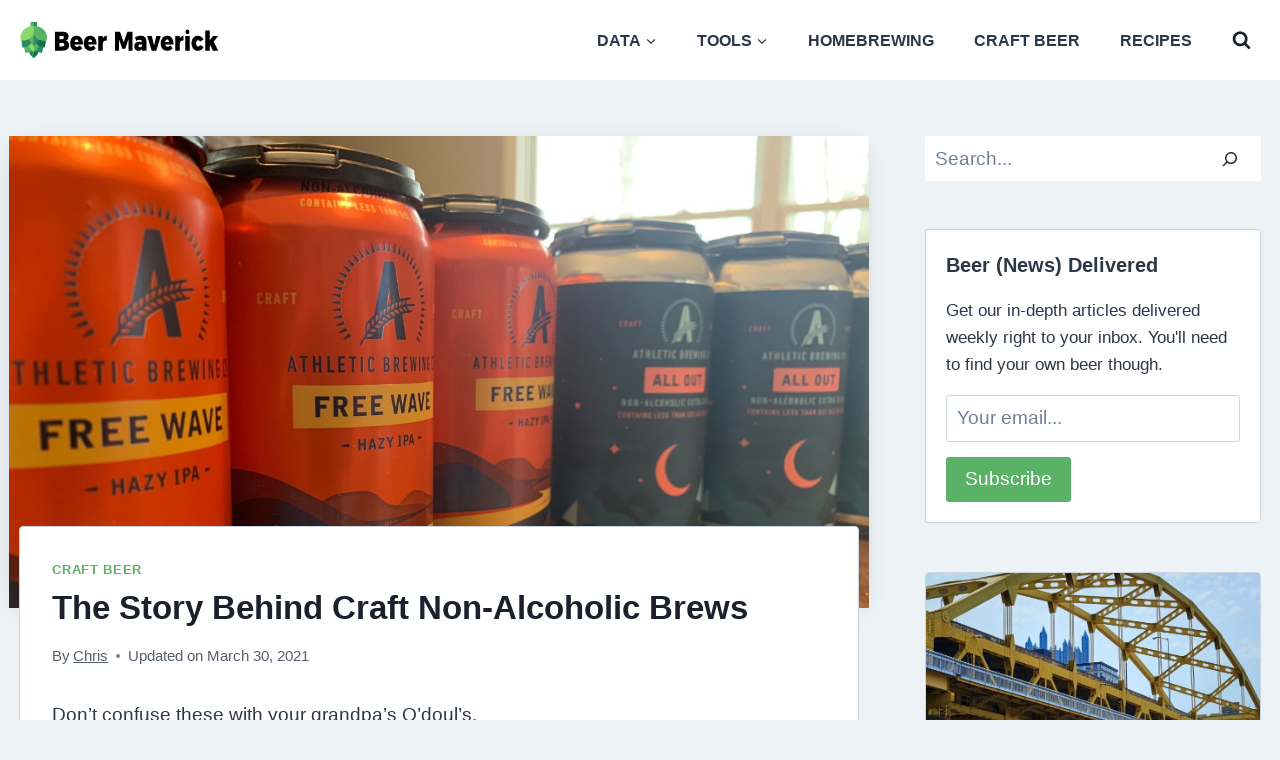

--- FILE ---
content_type: text/html
request_url: https://beermaverick.com/the-story-behind-craft-non-alcoholic-brews/
body_size: 28595
content:
<!doctype html>
<html lang="en-US" class="no-js" itemtype="https://schema.org/Blog" itemscope>
<head>
<meta charset="UTF-8">
<meta name="viewport" content="width=device-width, initial-scale=1, minimum-scale=1">
<meta name='robots' content='index, follow, max-image-preview:large, max-snippet:-1, max-video-preview:-1' />
<style>img:is([sizes="auto" i], [sizes^="auto," i]) { contain-intrinsic-size: 3000px 1500px }</style>
<!-- This site is optimized with the Yoast SEO plugin v24.7 - https://yoast.com/wordpress/plugins/seo/ -->
<title>The Story Behind Craft Non-Alcoholic Brews - Beer Maverick</title>
<link rel="canonical" href="https://beermaverick.com/the-story-behind-craft-non-alcoholic-brews/" />
<meta property="og:locale" content="en_US" />
<meta property="og:type" content="article" />
<meta property="og:title" content="The Story Behind Craft Non-Alcoholic Brews - Beer Maverick" />
<meta property="og:description" content="Don&#8217;t confuse these with your grandpa&#8217;s O&#8217;doul&#8217;s. While these brews might be (very) light on alcohol, the new breed of..." />
<meta property="og:url" content="https://beermaverick.com/the-story-behind-craft-non-alcoholic-brews/" />
<meta property="og:site_name" content="Beer Maverick" />
<meta property="article:publisher" content="https://www.facebook.com/thebeermaverick" />
<meta property="article:published_time" content="2021-03-28T12:34:33+00:00" />
<meta property="article:modified_time" content="2021-03-30T12:34:07+00:00" />
<meta property="og:image" content="https://beermaverick.com/wp-content/uploads/2021/03/athletic-brewing.jpg" />
<meta property="og:image:width" content="1250" />
<meta property="og:image:height" content="726" />
<meta property="og:image:type" content="image/jpeg" />
<meta name="author" content="Chris" />
<meta name="twitter:card" content="summary_large_image" />
<meta name="twitter:creator" content="@thebeermaverick" />
<meta name="twitter:site" content="@thebeermaverick" />
<script type="application/ld+json" class="yoast-schema-graph">{"@context":"https://schema.org","@graph":[{"@type":"Article","@id":"https://beermaverick.com/the-story-behind-craft-non-alcoholic-brews/#article","isPartOf":{"@id":"https://beermaverick.com/the-story-behind-craft-non-alcoholic-brews/"},"author":{"name":"Chris","@id":"https://beermaverick.com/#/schema/person/e2894edde60870b02d4d1c51f629d932"},"headline":"The Story Behind Craft Non-Alcoholic Brews","datePublished":"2021-03-28T12:34:33+00:00","dateModified":"2021-03-30T12:34:07+00:00","mainEntityOfPage":{"@id":"https://beermaverick.com/the-story-behind-craft-non-alcoholic-brews/"},"wordCount":1275,"publisher":{"@id":"https://beermaverick.com/#organization"},"image":{"@id":"https://beermaverick.com/the-story-behind-craft-non-alcoholic-brews/#primaryimage"},"thumbnailUrl":"https://beermaverick.com/wp-content/uploads/2021/03/athletic-brewing.jpg","articleSection":["Craft Beer"],"inLanguage":"en-US"},{"@type":"WebPage","@id":"https://beermaverick.com/the-story-behind-craft-non-alcoholic-brews/","url":"https://beermaverick.com/the-story-behind-craft-non-alcoholic-brews/","name":"The Story Behind Craft Non-Alcoholic Brews - Beer Maverick","isPartOf":{"@id":"https://beermaverick.com/#website"},"primaryImageOfPage":{"@id":"https://beermaverick.com/the-story-behind-craft-non-alcoholic-brews/#primaryimage"},"image":{"@id":"https://beermaverick.com/the-story-behind-craft-non-alcoholic-brews/#primaryimage"},"thumbnailUrl":"https://beermaverick.com/wp-content/uploads/2021/03/athletic-brewing.jpg","datePublished":"2021-03-28T12:34:33+00:00","dateModified":"2021-03-30T12:34:07+00:00","breadcrumb":{"@id":"https://beermaverick.com/the-story-behind-craft-non-alcoholic-brews/#breadcrumb"},"inLanguage":"en-US","potentialAction":[{"@type":"ReadAction","target":["https://beermaverick.com/the-story-behind-craft-non-alcoholic-brews/"]}]},{"@type":"ImageObject","inLanguage":"en-US","@id":"https://beermaverick.com/the-story-behind-craft-non-alcoholic-brews/#primaryimage","url":"https://beermaverick.com/wp-content/uploads/2021/03/athletic-brewing.jpg","contentUrl":"https://beermaverick.com/wp-content/uploads/2021/03/athletic-brewing.jpg","width":1250,"height":726},{"@type":"BreadcrumbList","@id":"https://beermaverick.com/the-story-behind-craft-non-alcoholic-brews/#breadcrumb","itemListElement":[{"@type":"ListItem","position":1,"name":"Home","item":"https://beermaverick.com/"},{"@type":"ListItem","position":2,"name":"The Story Behind Craft Non-Alcoholic Brews"}]},{"@type":"WebSite","@id":"https://beermaverick.com/#website","url":"https://beermaverick.com/","name":"Beer Maverick","description":"For the Love of Beer &amp; Homebrewing","publisher":{"@id":"https://beermaverick.com/#organization"},"potentialAction":[{"@type":"SearchAction","target":{"@type":"EntryPoint","urlTemplate":"https://beermaverick.com/?s={search_term_string}"},"query-input":{"@type":"PropertyValueSpecification","valueRequired":true,"valueName":"search_term_string"}}],"inLanguage":"en-US"},{"@type":"Organization","@id":"https://beermaverick.com/#organization","name":"Beer Maverick","url":"https://beermaverick.com/","logo":{"@type":"ImageObject","inLanguage":"en-US","@id":"https://beermaverick.com/#/schema/logo/image/","url":"https://beermaverick.com/wp-content/uploads/2020/08/ogimage.png","contentUrl":"https://beermaverick.com/wp-content/uploads/2020/08/ogimage.png","width":600,"height":600,"caption":"Beer Maverick"},"image":{"@id":"https://beermaverick.com/#/schema/logo/image/"},"sameAs":["https://www.facebook.com/thebeermaverick","https://x.com/thebeermaverick"]},{"@type":"Person","@id":"https://beermaverick.com/#/schema/person/e2894edde60870b02d4d1c51f629d932","name":"Chris","image":{"@type":"ImageObject","inLanguage":"en-US","@id":"https://beermaverick.com/#/schema/person/image/","url":"https://secure.gravatar.com/avatar/63fd692f76008e7e563db6a34f5b2a09?s=96&d=mm&r=g","contentUrl":"https://secure.gravatar.com/avatar/63fd692f76008e7e563db6a34f5b2a09?s=96&d=mm&r=g","caption":"Chris"},"description":"Chris has been homebrewing for years and enjoying the boom in craft beer at the expense of his wallet. Chris lives in Pittsburgh, PA with his wife and 3 children and enjoys living a state that is considered one of the top states for craft beer.","sameAs":["https://beermaverick.com/about/"]}]}</script>
<!-- / Yoast SEO plugin. -->
<link rel='dns-prefetch' href='//scripts.mediavine.com' />
<script type="pmdelayedscript" data-cfasync="false" data-no-optimize="1" data-no-defer="1" data-no-minify="1">document.documentElement.classList.remove( 'no-js' );</script>
<link rel='stylesheet' id='wp-block-library-css' href='//beermaverick.com/wp-content/cache/wpfc-minified/13zwqm00/1xopz.css' media='all' />
<style id='classic-theme-styles-inline-css'>
/*! This file is auto-generated */
.wp-block-button__link{color:#fff;background-color:#32373c;border-radius:9999px;box-shadow:none;text-decoration:none;padding:calc(.667em + 2px) calc(1.333em + 2px);font-size:1.125em}.wp-block-file__button{background:#32373c;color:#fff;text-decoration:none}
</style>
<style id='global-styles-inline-css'>
:root{--wp--preset--aspect-ratio--square: 1;--wp--preset--aspect-ratio--4-3: 4/3;--wp--preset--aspect-ratio--3-4: 3/4;--wp--preset--aspect-ratio--3-2: 3/2;--wp--preset--aspect-ratio--2-3: 2/3;--wp--preset--aspect-ratio--16-9: 16/9;--wp--preset--aspect-ratio--9-16: 9/16;--wp--preset--color--black: #000000;--wp--preset--color--cyan-bluish-gray: #abb8c3;--wp--preset--color--white: #ffffff;--wp--preset--color--pale-pink: #f78da7;--wp--preset--color--vivid-red: #cf2e2e;--wp--preset--color--luminous-vivid-orange: #ff6900;--wp--preset--color--luminous-vivid-amber: #fcb900;--wp--preset--color--light-green-cyan: #7bdcb5;--wp--preset--color--vivid-green-cyan: #00d084;--wp--preset--color--pale-cyan-blue: #8ed1fc;--wp--preset--color--vivid-cyan-blue: #0693e3;--wp--preset--color--vivid-purple: #9b51e0;--wp--preset--color--theme-palette-1: var(--global-palette1);--wp--preset--color--theme-palette-2: var(--global-palette2);--wp--preset--color--theme-palette-3: var(--global-palette3);--wp--preset--color--theme-palette-4: var(--global-palette4);--wp--preset--color--theme-palette-5: var(--global-palette5);--wp--preset--color--theme-palette-6: var(--global-palette6);--wp--preset--color--theme-palette-7: var(--global-palette7);--wp--preset--color--theme-palette-8: var(--global-palette8);--wp--preset--color--theme-palette-9: var(--global-palette9);--wp--preset--gradient--vivid-cyan-blue-to-vivid-purple: linear-gradient(135deg,rgba(6,147,227,1) 0%,rgb(155,81,224) 100%);--wp--preset--gradient--light-green-cyan-to-vivid-green-cyan: linear-gradient(135deg,rgb(122,220,180) 0%,rgb(0,208,130) 100%);--wp--preset--gradient--luminous-vivid-amber-to-luminous-vivid-orange: linear-gradient(135deg,rgba(252,185,0,1) 0%,rgba(255,105,0,1) 100%);--wp--preset--gradient--luminous-vivid-orange-to-vivid-red: linear-gradient(135deg,rgba(255,105,0,1) 0%,rgb(207,46,46) 100%);--wp--preset--gradient--very-light-gray-to-cyan-bluish-gray: linear-gradient(135deg,rgb(238,238,238) 0%,rgb(169,184,195) 100%);--wp--preset--gradient--cool-to-warm-spectrum: linear-gradient(135deg,rgb(74,234,220) 0%,rgb(151,120,209) 20%,rgb(207,42,186) 40%,rgb(238,44,130) 60%,rgb(251,105,98) 80%,rgb(254,248,76) 100%);--wp--preset--gradient--blush-light-purple: linear-gradient(135deg,rgb(255,206,236) 0%,rgb(152,150,240) 100%);--wp--preset--gradient--blush-bordeaux: linear-gradient(135deg,rgb(254,205,165) 0%,rgb(254,45,45) 50%,rgb(107,0,62) 100%);--wp--preset--gradient--luminous-dusk: linear-gradient(135deg,rgb(255,203,112) 0%,rgb(199,81,192) 50%,rgb(65,88,208) 100%);--wp--preset--gradient--pale-ocean: linear-gradient(135deg,rgb(255,245,203) 0%,rgb(182,227,212) 50%,rgb(51,167,181) 100%);--wp--preset--gradient--electric-grass: linear-gradient(135deg,rgb(202,248,128) 0%,rgb(113,206,126) 100%);--wp--preset--gradient--midnight: linear-gradient(135deg,rgb(2,3,129) 0%,rgb(40,116,252) 100%);--wp--preset--font-size--small: var(--global-font-size-small);--wp--preset--font-size--medium: var(--global-font-size-medium);--wp--preset--font-size--large: var(--global-font-size-large);--wp--preset--font-size--x-large: 42px;--wp--preset--font-size--larger: var(--global-font-size-larger);--wp--preset--font-size--xxlarge: var(--global-font-size-xxlarge);--wp--preset--spacing--20: 0.44rem;--wp--preset--spacing--30: 0.67rem;--wp--preset--spacing--40: 1rem;--wp--preset--spacing--50: 1.5rem;--wp--preset--spacing--60: 2.25rem;--wp--preset--spacing--70: 3.38rem;--wp--preset--spacing--80: 5.06rem;--wp--preset--shadow--natural: 6px 6px 9px rgba(0, 0, 0, 0.2);--wp--preset--shadow--deep: 12px 12px 50px rgba(0, 0, 0, 0.4);--wp--preset--shadow--sharp: 6px 6px 0px rgba(0, 0, 0, 0.2);--wp--preset--shadow--outlined: 6px 6px 0px -3px rgba(255, 255, 255, 1), 6px 6px rgba(0, 0, 0, 1);--wp--preset--shadow--crisp: 6px 6px 0px rgba(0, 0, 0, 1);}:where(.is-layout-flex){gap: 0.5em;}:where(.is-layout-grid){gap: 0.5em;}body .is-layout-flex{display: flex;}.is-layout-flex{flex-wrap: wrap;align-items: center;}.is-layout-flex > :is(*, div){margin: 0;}body .is-layout-grid{display: grid;}.is-layout-grid > :is(*, div){margin: 0;}:where(.wp-block-columns.is-layout-flex){gap: 2em;}:where(.wp-block-columns.is-layout-grid){gap: 2em;}:where(.wp-block-post-template.is-layout-flex){gap: 1.25em;}:where(.wp-block-post-template.is-layout-grid){gap: 1.25em;}.has-black-color{color: var(--wp--preset--color--black) !important;}.has-cyan-bluish-gray-color{color: var(--wp--preset--color--cyan-bluish-gray) !important;}.has-white-color{color: var(--wp--preset--color--white) !important;}.has-pale-pink-color{color: var(--wp--preset--color--pale-pink) !important;}.has-vivid-red-color{color: var(--wp--preset--color--vivid-red) !important;}.has-luminous-vivid-orange-color{color: var(--wp--preset--color--luminous-vivid-orange) !important;}.has-luminous-vivid-amber-color{color: var(--wp--preset--color--luminous-vivid-amber) !important;}.has-light-green-cyan-color{color: var(--wp--preset--color--light-green-cyan) !important;}.has-vivid-green-cyan-color{color: var(--wp--preset--color--vivid-green-cyan) !important;}.has-pale-cyan-blue-color{color: var(--wp--preset--color--pale-cyan-blue) !important;}.has-vivid-cyan-blue-color{color: var(--wp--preset--color--vivid-cyan-blue) !important;}.has-vivid-purple-color{color: var(--wp--preset--color--vivid-purple) !important;}.has-black-background-color{background-color: var(--wp--preset--color--black) !important;}.has-cyan-bluish-gray-background-color{background-color: var(--wp--preset--color--cyan-bluish-gray) !important;}.has-white-background-color{background-color: var(--wp--preset--color--white) !important;}.has-pale-pink-background-color{background-color: var(--wp--preset--color--pale-pink) !important;}.has-vivid-red-background-color{background-color: var(--wp--preset--color--vivid-red) !important;}.has-luminous-vivid-orange-background-color{background-color: var(--wp--preset--color--luminous-vivid-orange) !important;}.has-luminous-vivid-amber-background-color{background-color: var(--wp--preset--color--luminous-vivid-amber) !important;}.has-light-green-cyan-background-color{background-color: var(--wp--preset--color--light-green-cyan) !important;}.has-vivid-green-cyan-background-color{background-color: var(--wp--preset--color--vivid-green-cyan) !important;}.has-pale-cyan-blue-background-color{background-color: var(--wp--preset--color--pale-cyan-blue) !important;}.has-vivid-cyan-blue-background-color{background-color: var(--wp--preset--color--vivid-cyan-blue) !important;}.has-vivid-purple-background-color{background-color: var(--wp--preset--color--vivid-purple) !important;}.has-black-border-color{border-color: var(--wp--preset--color--black) !important;}.has-cyan-bluish-gray-border-color{border-color: var(--wp--preset--color--cyan-bluish-gray) !important;}.has-white-border-color{border-color: var(--wp--preset--color--white) !important;}.has-pale-pink-border-color{border-color: var(--wp--preset--color--pale-pink) !important;}.has-vivid-red-border-color{border-color: var(--wp--preset--color--vivid-red) !important;}.has-luminous-vivid-orange-border-color{border-color: var(--wp--preset--color--luminous-vivid-orange) !important;}.has-luminous-vivid-amber-border-color{border-color: var(--wp--preset--color--luminous-vivid-amber) !important;}.has-light-green-cyan-border-color{border-color: var(--wp--preset--color--light-green-cyan) !important;}.has-vivid-green-cyan-border-color{border-color: var(--wp--preset--color--vivid-green-cyan) !important;}.has-pale-cyan-blue-border-color{border-color: var(--wp--preset--color--pale-cyan-blue) !important;}.has-vivid-cyan-blue-border-color{border-color: var(--wp--preset--color--vivid-cyan-blue) !important;}.has-vivid-purple-border-color{border-color: var(--wp--preset--color--vivid-purple) !important;}.has-vivid-cyan-blue-to-vivid-purple-gradient-background{background: var(--wp--preset--gradient--vivid-cyan-blue-to-vivid-purple) !important;}.has-light-green-cyan-to-vivid-green-cyan-gradient-background{background: var(--wp--preset--gradient--light-green-cyan-to-vivid-green-cyan) !important;}.has-luminous-vivid-amber-to-luminous-vivid-orange-gradient-background{background: var(--wp--preset--gradient--luminous-vivid-amber-to-luminous-vivid-orange) !important;}.has-luminous-vivid-orange-to-vivid-red-gradient-background{background: var(--wp--preset--gradient--luminous-vivid-orange-to-vivid-red) !important;}.has-very-light-gray-to-cyan-bluish-gray-gradient-background{background: var(--wp--preset--gradient--very-light-gray-to-cyan-bluish-gray) !important;}.has-cool-to-warm-spectrum-gradient-background{background: var(--wp--preset--gradient--cool-to-warm-spectrum) !important;}.has-blush-light-purple-gradient-background{background: var(--wp--preset--gradient--blush-light-purple) !important;}.has-blush-bordeaux-gradient-background{background: var(--wp--preset--gradient--blush-bordeaux) !important;}.has-luminous-dusk-gradient-background{background: var(--wp--preset--gradient--luminous-dusk) !important;}.has-pale-ocean-gradient-background{background: var(--wp--preset--gradient--pale-ocean) !important;}.has-electric-grass-gradient-background{background: var(--wp--preset--gradient--electric-grass) !important;}.has-midnight-gradient-background{background: var(--wp--preset--gradient--midnight) !important;}.has-small-font-size{font-size: var(--wp--preset--font-size--small) !important;}.has-medium-font-size{font-size: var(--wp--preset--font-size--medium) !important;}.has-large-font-size{font-size: var(--wp--preset--font-size--large) !important;}.has-x-large-font-size{font-size: var(--wp--preset--font-size--x-large) !important;}
:where(.wp-block-post-template.is-layout-flex){gap: 1.25em;}:where(.wp-block-post-template.is-layout-grid){gap: 1.25em;}
:where(.wp-block-columns.is-layout-flex){gap: 2em;}:where(.wp-block-columns.is-layout-grid){gap: 2em;}
:root :where(.wp-block-pullquote){font-size: 1.5em;line-height: 1.6;}
</style>
<link rel='stylesheet' id='wpda_wpdp_public-css' href='//beermaverick.com/wp-content/cache/wpfc-minified/g1gy7rqh/1xopz.css' media='all' />
<link rel='stylesheet' id='kadence-global-css' href='//beermaverick.com/wp-content/cache/wpfc-minified/9h9knfts/1xopz.css' media='all' />
<style id='kadence-global-inline-css'>
/* Kadence Base CSS */
:root{--global-palette1:#5ab267;--global-palette2:#3d8359;--global-palette3:#1A202C;--global-palette4:#2D3748;--global-palette5:#4A5568;--global-palette6:#718096;--global-palette7:#edf2f7;--global-palette8:#F7FAFC;--global-palette9:#ffffff;--global-palette9rgb:255, 255, 255;--global-palette-highlight:var(--global-palette1);--global-palette-highlight-alt:var(--global-palette2);--global-palette-highlight-alt2:var(--global-palette9);--global-palette-btn-bg:var(--global-palette1);--global-palette-btn-bg-hover:var(--global-palette2);--global-palette-btn:var(--global-palette9);--global-palette-btn-hover:var(--global-palette9);--global-body-font-family:-apple-system,BlinkMacSystemFont,"Segoe UI",Roboto,Oxygen-Sans,Ubuntu,Cantarell,"Helvetica Neue",sans-serif, "Apple Color Emoji", "Segoe UI Emoji", "Segoe UI Symbol";--global-heading-font-family:inherit;--global-primary-nav-font-family:inherit;--global-fallback-font:sans-serif;--global-display-fallback-font:sans-serif;--global-content-width:1290px;--global-content-wide-width:calc(1290px + 230px);--global-content-narrow-width:842px;--global-content-edge-padding:1.2rem;--global-content-boxed-padding:2rem;--global-calc-content-width:calc(1290px - var(--global-content-edge-padding) - var(--global-content-edge-padding) );--wp--style--global--content-size:var(--global-calc-content-width);}.wp-site-blocks{--global-vw:calc( 100vw - ( 0.5 * var(--scrollbar-offset)));}body{background:var(--global-palette7);}body, input, select, optgroup, textarea{font-style:normal;font-weight:400;font-size:19px;line-height:1.6;font-family:var(--global-body-font-family);color:var(--global-palette4);}.content-bg, body.content-style-unboxed .site{background:var(--global-palette9);}h1,h2,h3,h4,h5,h6{font-family:var(--global-heading-font-family);}h1{font-style:normal;font-weight:700;font-size:33px;line-height:1.3;text-transform:none;color:var(--global-palette3);}h2{font-style:normal;font-weight:700;font-size:23px;line-height:1.4;color:var(--global-palette3);}h3{font-style:normal;font-weight:700;font-size:20px;line-height:1.5;color:var(--global-palette3);}h4{font-style:normal;font-weight:700;font-size:18px;line-height:1.5;color:var(--global-palette4);}h5{font-weight:700;font-size:20px;line-height:1.5;color:var(--global-palette4);}h6{font-weight:700;font-size:18px;line-height:1.5;color:var(--global-palette5);}.entry-hero .kadence-breadcrumbs, .entry-hero .search-form{font-style:normal;}.entry-hero .kadence-breadcrumbs{max-width:1290px;}.site-container, .site-header-row-layout-contained, .site-footer-row-layout-contained, .entry-hero-layout-contained, .comments-area, .alignfull > .wp-block-cover__inner-container, .alignwide > .wp-block-cover__inner-container{max-width:var(--global-content-width);}.content-width-narrow .content-container.site-container, .content-width-narrow .hero-container.site-container{max-width:var(--global-content-narrow-width);}@media all and (min-width: 1520px){.wp-site-blocks .content-container  .alignwide{margin-left:-115px;margin-right:-115px;width:unset;max-width:unset;}}@media all and (min-width: 1102px){.content-width-narrow .wp-site-blocks .content-container .alignwide{margin-left:-130px;margin-right:-130px;width:unset;max-width:unset;}}.content-style-boxed .wp-site-blocks .entry-content .alignwide{margin-left:calc( -1 * var( --global-content-boxed-padding ) );margin-right:calc( -1 * var( --global-content-boxed-padding ) );}.content-area{margin-top:3.5rem;margin-bottom:3.5rem;}@media all and (max-width: 1024px){.content-area{margin-top:3rem;margin-bottom:3rem;}}@media all and (max-width: 767px){.content-area{margin-top:0rem;margin-bottom:0rem;}}@media all and (max-width: 1024px){:root{--global-content-boxed-padding:2rem;}}@media all and (max-width: 767px){:root{--global-content-boxed-padding:1.5rem;}}.entry-content-wrap{padding:2rem;}@media all and (max-width: 1024px){.entry-content-wrap{padding:2rem;}}@media all and (max-width: 767px){.entry-content-wrap{padding:1.5rem;}}.entry.single-entry{box-shadow:0px 15px 15px -10px rgba(0,0,0,0.05);}.entry.loop-entry{box-shadow:0px 15px 15px -10px rgba(0,0,0,0.05);}.loop-entry .entry-content-wrap{padding:2rem;}@media all and (max-width: 1024px){.loop-entry .entry-content-wrap{padding:2rem;}}@media all and (max-width: 767px){.loop-entry .entry-content-wrap{padding:1.5rem;}}.primary-sidebar.widget-area .widget{margin-bottom:2.5em;color:var(--global-palette4);}.primary-sidebar.widget-area .widget-title{font-style:normal;font-weight:700;font-size:21px;line-height:1.5;color:var(--global-palette3);}button, .button, .wp-block-button__link, input[type="button"], input[type="reset"], input[type="submit"], .fl-button, .elementor-button-wrapper .elementor-button, .wc-block-components-checkout-place-order-button, .wc-block-cart__submit{font-style:normal;font-size:19px;box-shadow:0px 0px 0px -7px rgba(0,0,0,0);}button:hover, button:focus, button:active, .button:hover, .button:focus, .button:active, .wp-block-button__link:hover, .wp-block-button__link:focus, .wp-block-button__link:active, input[type="button"]:hover, input[type="button"]:focus, input[type="button"]:active, input[type="reset"]:hover, input[type="reset"]:focus, input[type="reset"]:active, input[type="submit"]:hover, input[type="submit"]:focus, input[type="submit"]:active, .elementor-button-wrapper .elementor-button:hover, .elementor-button-wrapper .elementor-button:focus, .elementor-button-wrapper .elementor-button:active, .wc-block-cart__submit:hover{box-shadow:0px 15px 25px -7px rgba(0,0,0,0.1);}.kb-button.kb-btn-global-outline.kb-btn-global-inherit{padding-top:calc(px - 2px);padding-right:calc(px - 2px);padding-bottom:calc(px - 2px);padding-left:calc(px - 2px);}@media all and (min-width: 1025px){.transparent-header .entry-hero .entry-hero-container-inner{padding-top:80px;}}@media all and (max-width: 1024px){.mobile-transparent-header .entry-hero .entry-hero-container-inner{padding-top:80px;}}@media all and (max-width: 767px){.mobile-transparent-header .entry-hero .entry-hero-container-inner{padding-top:80px;}}#kt-scroll-up-reader, #kt-scroll-up{border-radius:0px 0px 0px 0px;bottom:30px;font-size:1.2em;padding:0.4em 0.4em 0.4em 0.4em;}#kt-scroll-up-reader.scroll-up-side-right, #kt-scroll-up.scroll-up-side-right{right:30px;}#kt-scroll-up-reader.scroll-up-side-left, #kt-scroll-up.scroll-up-side-left{left:30px;}.entry-hero.post-hero-section .entry-header{min-height:200px;}.loop-entry.type-post h2.entry-title{font-style:normal;font-weight:700;line-height:1.4;color:var(--global-palette4);}
/* Kadence Header CSS */
@media all and (max-width: 1024px){.mobile-transparent-header #masthead{position:absolute;left:0px;right:0px;z-index:100;}.kadence-scrollbar-fixer.mobile-transparent-header #masthead{right:var(--scrollbar-offset,0);}.mobile-transparent-header #masthead, .mobile-transparent-header .site-top-header-wrap .site-header-row-container-inner, .mobile-transparent-header .site-main-header-wrap .site-header-row-container-inner, .mobile-transparent-header .site-bottom-header-wrap .site-header-row-container-inner{background:transparent;}.site-header-row-tablet-layout-fullwidth, .site-header-row-tablet-layout-standard{padding:0px;}}@media all and (min-width: 1025px){.transparent-header #masthead{position:absolute;left:0px;right:0px;z-index:100;}.transparent-header.kadence-scrollbar-fixer #masthead{right:var(--scrollbar-offset,0);}.transparent-header #masthead, .transparent-header .site-top-header-wrap .site-header-row-container-inner, .transparent-header .site-main-header-wrap .site-header-row-container-inner, .transparent-header .site-bottom-header-wrap .site-header-row-container-inner{background:transparent;}}.site-branding a.brand img{max-width:200px;}.site-branding a.brand img.svg-logo-image{width:200px;}@media all and (max-width: 767px){.site-branding a.brand img{max-width:160px;}.site-branding a.brand img.svg-logo-image{width:160px;}}.site-branding{padding:0px 0px 0px 0px;}@media all and (max-width: 767px){.site-branding{padding:0px 0px 0px 10px;}}#masthead, #masthead .kadence-sticky-header.item-is-fixed:not(.item-at-start):not(.site-header-row-container):not(.site-main-header-wrap), #masthead .kadence-sticky-header.item-is-fixed:not(.item-at-start) > .site-header-row-container-inner{background:#ffffff;}.site-main-header-wrap .site-header-row-container-inner{border-top:0px none transparent;}.site-main-header-inner-wrap{min-height:80px;}@media all and (max-width: 767px){.site-main-header-inner-wrap{min-height:80px;}}.site-main-header-wrap .site-header-row-container-inner>.site-container{padding:0px 20px 0px 20px;}@media all and (max-width: 767px){.site-main-header-wrap .site-header-row-container-inner>.site-container{padding:0px 15px 0px 15px;}}.header-navigation[class*="header-navigation-style-underline"] .header-menu-container.primary-menu-container>ul>li>a:after{width:calc( 100% - 2.5em);}.main-navigation .primary-menu-container > ul > li.menu-item > a{padding-left:calc(2.5em / 2);padding-right:calc(2.5em / 2);padding-top:0.6em;padding-bottom:0.6em;color:var(--global-palette4);}.main-navigation .primary-menu-container > ul > li.menu-item .dropdown-nav-special-toggle{right:calc(2.5em / 2);}.main-navigation .primary-menu-container > ul li.menu-item > a{font-style:normal;font-weight:700;font-size:16px;line-height:1.2;text-transform:uppercase;}.main-navigation .primary-menu-container > ul > li.menu-item > a:hover{color:var(--global-palette2);}
.header-navigation[class*="header-navigation-style-underline"] .header-menu-container.primary-menu-container>ul>li.current-menu-ancestor>a:after,
.header-navigation[class*="header-navigation-style-underline"] .header-menu-container.primary-menu-container>ul>li.current-page-parent>a:after,
.header-navigation[class*="header-navigation-style-underline"] .header-menu-container.primary-menu-container>ul>li.current-product-ancestor>a:after
{transform:scale(1, 1) translate(50%, 0);}
.main-navigation .primary-menu-container > ul > li.menu-item.current-menu-item > a, 
.main-navigation .primary-menu-container > ul > li.menu-item.current-menu-ancestor > a, 
.main-navigation .primary-menu-container > ul > li.menu-item.current-page-parent > a,
.main-navigation .primary-menu-container > ul > li.menu-item.current-product-ancestor > a
{color:var(--global-palette1);}.header-navigation .header-menu-container ul ul.sub-menu, .header-navigation .header-menu-container ul ul.submenu{background:var(--global-palette4);box-shadow:0px 5px 12px 0px rgba(0,0,0,0.32);}.header-navigation .header-menu-container ul ul li.menu-item, .header-menu-container ul.menu > li.kadence-menu-mega-enabled > ul > li.menu-item > a{border-bottom:1px solid rgba(255,255,255,0.1);}.header-navigation .header-menu-container ul ul li.menu-item > a{width:250px;padding-top:0.75em;padding-bottom:0.75em;color:var(--global-palette8);font-style:normal;font-weight:500;font-size:14px;line-height:1.5;text-transform:none;}.header-navigation .header-menu-container ul ul li.menu-item > a:hover{color:var(--global-palette9);background:var(--global-palette5);}.header-navigation .header-menu-container ul ul li.menu-item.current-menu-item > a{color:var(--global-palette9);background:var(--global-palette2);}.mobile-toggle-open-container .menu-toggle-open, .mobile-toggle-open-container .menu-toggle-open:focus{color:var(--global-palette5);padding:0em 0em 0em 0em;font-size:14px;}.mobile-toggle-open-container .menu-toggle-open.menu-toggle-style-bordered{border:1px solid currentColor;}.mobile-toggle-open-container .menu-toggle-open .menu-toggle-icon{font-size:20px;}.mobile-toggle-open-container .menu-toggle-open:hover, .mobile-toggle-open-container .menu-toggle-open:focus-visible{color:var(--global-palette-highlight);}.mobile-navigation ul li{font-size:14px;}.mobile-navigation ul li a{padding-top:1em;padding-bottom:1em;}.mobile-navigation ul li > a, .mobile-navigation ul li.menu-item-has-children > .drawer-nav-drop-wrap{color:var(--global-palette8);}.mobile-navigation ul li.current-menu-item > a, .mobile-navigation ul li.current-menu-item.menu-item-has-children > .drawer-nav-drop-wrap{color:var(--global-palette-highlight);}.mobile-navigation ul li.menu-item-has-children .drawer-nav-drop-wrap, .mobile-navigation ul li:not(.menu-item-has-children) a{border-bottom:1px solid rgba(255,255,255,0.1);}.mobile-navigation:not(.drawer-navigation-parent-toggle-true) ul li.menu-item-has-children .drawer-nav-drop-wrap button{border-left:1px solid rgba(255,255,255,0.1);}#mobile-drawer .drawer-header .drawer-toggle{padding:0.6em 0.15em 0.6em 0.15em;font-size:24px;}.search-toggle-open-container .search-toggle-open{color:var(--global-palette3);}.search-toggle-open-container .search-toggle-open.search-toggle-style-bordered{border:1px solid currentColor;}.search-toggle-open-container .search-toggle-open .search-toggle-icon{font-size:1em;}.search-toggle-open-container .search-toggle-open:hover, .search-toggle-open-container .search-toggle-open:focus{color:var(--global-palette-highlight);}#search-drawer .drawer-inner{background:rgba(9, 12, 16, 0.97);}
/* Kadence Footer CSS */
#colophon{background:#000000;}.site-middle-footer-wrap .site-footer-row-container-inner{font-style:normal;font-size:12px;color:#999999;}.site-footer .site-middle-footer-wrap a:where(:not(.button):not(.wp-block-button__link):not(.wp-element-button)){color:#999999;}.site-footer .site-middle-footer-wrap a:where(:not(.button):not(.wp-block-button__link):not(.wp-element-button)):hover{color:var(--global-palette9);}.site-middle-footer-inner-wrap{padding-top:30px;padding-bottom:70px;grid-column-gap:30px;grid-row-gap:30px;}.site-middle-footer-inner-wrap .widget{margin-bottom:30px;}.site-middle-footer-inner-wrap .site-footer-section:not(:last-child):after{right:calc(-30px / 2);}.site-top-footer-wrap .site-footer-row-container-inner{font-style:normal;font-size:17px;color:#cccccc;}.site-footer .site-top-footer-wrap a:not(.button):not(.wp-block-button__link):not(.wp-element-button){color:#cccccc;}.site-footer .site-top-footer-wrap a:not(.button):not(.wp-block-button__link):not(.wp-element-button):hover{color:var(--global-palette9);}.site-top-footer-inner-wrap{padding-top:50px;padding-bottom:30px;grid-column-gap:30px;grid-row-gap:30px;}.site-top-footer-inner-wrap .widget{margin-bottom:30px;}.site-top-footer-inner-wrap .widget-area .widget-title{font-style:normal;font-weight:700;font-size:17px;text-transform:uppercase;color:var(--global-palette8);}.site-top-footer-inner-wrap .site-footer-section:not(:last-child):after{right:calc(-30px / 2);}#colophon .footer-html{font-style:normal;margin:0px 40px 0px 40px;}
</style>
<link rel='stylesheet' id='kadence-header-css' href='//beermaverick.com/wp-content/cache/wpfc-minified/kyn2w6li/1xopz.css' media='all' />
<link rel='stylesheet' id='kadence-content-css' href='//beermaverick.com/wp-content/cache/wpfc-minified/m93itysc/1xopz.css' media='all' />
<link rel='stylesheet' id='kadence-sidebar-css' href='//beermaverick.com/wp-content/cache/wpfc-minified/8augmxng/1xopz.css' media='all' />
<link rel='stylesheet' id='kadence-author-box-css' href='//beermaverick.com/wp-content/cache/wpfc-minified/er7c4iik/1xoqn.css' media='all' />
<link rel='stylesheet' id='kadence-related-posts-css' href='//beermaverick.com/wp-content/cache/wpfc-minified/2zvjlzds/1xoqn.css' media='all' />
<link rel='stylesheet' id='kad-splide-css' href='//beermaverick.com/wp-content/cache/wpfc-minified/maw68uuf/1xoqn.css' media='all' />
<link rel='stylesheet' id='kadence-footer-css' href='//beermaverick.com/wp-content/cache/wpfc-minified/d5zdhyzb/1xopz.css' media='all' />
<style id='akismet-widget-style-inline-css'>
.a-stats {
--akismet-color-mid-green: #357b49;
--akismet-color-white: #fff;
--akismet-color-light-grey: #f6f7f7;
max-width: 350px;
width: auto;
}
.a-stats * {
all: unset;
box-sizing: border-box;
}
.a-stats strong {
font-weight: 600;
}
.a-stats a.a-stats__link,
.a-stats a.a-stats__link:visited,
.a-stats a.a-stats__link:active {
background: var(--akismet-color-mid-green);
border: none;
box-shadow: none;
border-radius: 8px;
color: var(--akismet-color-white);
cursor: pointer;
display: block;
font-family: -apple-system, BlinkMacSystemFont, 'Segoe UI', 'Roboto', 'Oxygen-Sans', 'Ubuntu', 'Cantarell', 'Helvetica Neue', sans-serif;
font-weight: 500;
padding: 12px;
text-align: center;
text-decoration: none;
transition: all 0.2s ease;
}
/* Extra specificity to deal with TwentyTwentyOne focus style */
.widget .a-stats a.a-stats__link:focus {
background: var(--akismet-color-mid-green);
color: var(--akismet-color-white);
text-decoration: none;
}
.a-stats a.a-stats__link:hover {
filter: brightness(110%);
box-shadow: 0 4px 12px rgba(0, 0, 0, 0.06), 0 0 2px rgba(0, 0, 0, 0.16);
}
.a-stats .count {
color: var(--akismet-color-white);
display: block;
font-size: 1.5em;
line-height: 1.4;
padding: 0 13px;
white-space: nowrap;
}
</style>
<link rel='stylesheet' id='tablepress-default-css' href='//beermaverick.com/wp-content/cache/wpfc-minified/mn8zj9h1/1xopz.css' media='all' />
<style id='kadence-blocks-global-variables-inline-css'>
:root {--global-kb-font-size-sm:clamp(0.8rem, 0.73rem + 0.217vw, 0.9rem);--global-kb-font-size-md:clamp(1.1rem, 0.995rem + 0.326vw, 1.25rem);--global-kb-font-size-lg:clamp(1.75rem, 1.576rem + 0.543vw, 2rem);--global-kb-font-size-xl:clamp(2.25rem, 1.728rem + 1.63vw, 3rem);--global-kb-font-size-xxl:clamp(2.5rem, 1.456rem + 3.26vw, 4rem);--global-kb-font-size-xxxl:clamp(2.75rem, 0.489rem + 7.065vw, 6rem);}
</style>
<script src="https://beermaverick.com/wp-includes/js/jquery/jquery.min.js?ver=3.7.1" id="jquery-core-js" type="pmdelayedscript" data-cfasync="false" data-no-optimize="1" data-no-defer="1" data-no-minify="1"></script>
<script src="https://beermaverick.com/wp-includes/js/jquery/jquery-migrate.min.js?ver=3.4.1" id="jquery-migrate-js" type="pmdelayedscript" data-cfasync="false" data-no-optimize="1" data-no-defer="1" data-no-minify="1"></script>
<script src="https://beermaverick.com/wp-includes/js/underscore.min.js?ver=1.13.7" id="underscore-js" type="pmdelayedscript" data-cfasync="false" data-no-optimize="1" data-no-defer="1" data-no-minify="1"></script>
<script src="https://beermaverick.com/wp-includes/js/backbone.min.js?ver=1.6.0" id="backbone-js" type="pmdelayedscript" data-cfasync="false" data-no-optimize="1" data-no-defer="1" data-no-minify="1"></script>
<script id="wp-api-request-js-extra" type="pmdelayedscript" data-cfasync="false" data-no-optimize="1" data-no-defer="1" data-no-minify="1">
var wpApiSettings = {"root":"https:\/\/beermaverick.com\/wp-json\/","nonce":"e33ec360f7","versionString":"wp\/v2\/"};
</script>
<script src="https://beermaverick.com/wp-includes/js/api-request.min.js?ver=cd663c2b9fd9517f42d07fb0d39e2b6e" id="wp-api-request-js" type="pmdelayedscript" data-cfasync="false" data-no-optimize="1" data-no-defer="1" data-no-minify="1"></script>
<script src="https://beermaverick.com/wp-includes/js/wp-api.min.js?ver=cd663c2b9fd9517f42d07fb0d39e2b6e" id="wp-api-js" type="pmdelayedscript" data-cfasync="false" data-no-optimize="1" data-no-defer="1" data-no-minify="1"></script>
<script id="wpda_rest_api-js-extra" type="pmdelayedscript" data-cfasync="false" data-no-optimize="1" data-no-defer="1" data-no-minify="1">
var wpdaApiSettings = {"path":"wpda"};
</script>
<script src="https://beermaverick.com/wp-content/plugins/wp-data-access/public/../assets/js/wpda_rest_api.js?ver=5.5.36" id="wpda_rest_api-js" type="pmdelayedscript" data-cfasync="false" data-no-optimize="1" data-no-defer="1" data-no-minify="1"></script>
<script async="async" data-noptimize="1" data-cfasync="false" src="https://scripts.mediavine.com/tags/beer-maverick.js?ver=cd663c2b9fd9517f42d07fb0d39e2b6e" id="mv-script-wrapper-js" type="pmdelayedscript" data-no-optimize="1" data-no-defer="1" data-no-minify="1"></script>
<link rel="https://api.w.org/" href="https://beermaverick.com/wp-json/" /><link rel="alternate" title="JSON" type="application/json" href="https://beermaverick.com/wp-json/wp/v2/posts/6496" /><link rel="alternate" title="oEmbed (JSON)" type="application/json+oembed" href="https://beermaverick.com/wp-json/oembed/1.0/embed?url=https%3A%2F%2Fbeermaverick.com%2Fthe-story-behind-craft-non-alcoholic-brews%2F" />
<link rel="alternate" title="oEmbed (XML)" type="text/xml+oembed" href="https://beermaverick.com/wp-json/oembed/1.0/embed?url=https%3A%2F%2Fbeermaverick.com%2Fthe-story-behind-craft-non-alcoholic-brews%2F&#038;format=xml" />
<link rel="stylesheet" id="style-css" href='//beermaverick.com/wp-content/cache/wpfc-minified/9a8n7b1g/1xopz.css' type="text/css" media="all" /><!-- Global site tag (gtag.js) - Google Analytics -->
<script async src="https://www.googletagmanager.com/gtag/js?id=UA-172965408-1" type="pmdelayedscript" data-cfasync="false" data-no-optimize="1" data-no-defer="1" data-no-minify="1"></script>
<script type="pmdelayedscript" data-cfasync="false" data-no-optimize="1" data-no-defer="1" data-no-minify="1">
window.dataLayer = window.dataLayer || [];
function gtag(){dataLayer.push(arguments);}
gtag('js', new Date());
gtag('config', 'UA-172965408-1');
</script>
<meta name="viewport" content="width=device-width, minimum-scale=1.0, maximum-scale=1.0, user-scalable=no">
<script src="https://kit.fontawesome.com/adcfcfb8e1.js" crossorigin="anonymous" type="pmdelayedscript" data-cfasync="false" data-no-optimize="1" data-no-defer="1" data-no-minify="1"></script>
<meta name="p:domain_verify" content="d9ce1e5dd74eda34211a36cec9fa71b9"/><link rel="icon" href="https://beermaverick.com/wp-content/uploads/2020/08/cropped-favicon-1-32x32.png" sizes="32x32" />
<link rel="icon" href="https://beermaverick.com/wp-content/uploads/2020/08/cropped-favicon-1-192x192.png" sizes="192x192" />
<link rel="apple-touch-icon" href="https://beermaverick.com/wp-content/uploads/2020/08/cropped-favicon-1-180x180.png" />
<meta name="msapplication-TileImage" content="https://beermaverick.com/wp-content/uploads/2020/08/cropped-favicon-1-270x270.png" />
<style id="wp-custom-css">
/* general */
a:hover {transition: all .3s ease-in;}
.entry-content a {font-weight:500}
.wp-element-caption {opacity:.8;}
.entry-meta {opacity:.8;}
.entry-content h2, h3, h4 {margin-top:50px}
iframe {margin-bottom:40px}
.author a:link {text-decoration:underline}
.kadence-breadcrumbs a:hover, .entry-meta a:hover {color:var(--global-palette-highlight); !important}
.ml-form-embedContainer {background:#FFF;padding:20px;border-radius:3px;border:1px solid #CBD5E0}
.ml-form-embedContainer h4 {margin:0 0 15px 0;font-size:20px;}
.ml-form-embedContainer .form-control {width:100%}
.page:not(.home) article,.single article, .archive article,.single article, .entry-content article {border:1px solid #CBD5E0;}
.single .post-thumbnail {box-shadow: 0px 5px 25px -10px rgb(0 0 0 / 23%)}
.entry-related-inner {background:#FFF;border-radius:0 0 3px 3px}
.splide__pagination {bottom:-45px !important}
.splide .splide__arrow {opacity:0;}
.home article, .archive article, aside article, .entry-related-carousel article {overflow:hidden}
#autocomplete {width:100%}
/* brew table data */
.brewvalues {text-align:left;border-collapse:collapse}
.brewvalues th,.brewvalues td  {border:1px solid #e1e1e1;padding:10px;}
.brewvalues th small {font-weight:normal}
/* post updates */
.post-thumbnail {background:#ccc}
.entry-author {background:#f9f9f9;font-size:16px;color:#444}
/* search */
.wp-block-search .wp-block-search__input {border:none}
/* tables */
.wp-block-table table {font-size:16px;line-height:1.4}
.wp-block-table table small {display:block;opacity:.7;line-height:1.4 !important;}
.wp-block-table table th {background:#f7f7f7;text-align:left}
figure.bold_first table tr td:first-child, figure.bold_first.add_rank table tr td:nth-child(2) {font-weight:bold;}
figure.bold_first.add_rank table tr td:first-child {font-weight:normal;}
table caption {color:#aaa;font-size:15px;}
figure table.minitable td, figure table.minitable th {border:1px solid #bbb !important;text-align:center;font-size:13px}
figure table div small {line-height:1.4 !important; display:block;}
figure table.minitable td {background:rgba(46, 204, 113,.3);color:#145A32;}
figure table.minitable td.bad {background:rgba(231, 76, 60,.2);color:#943126;}
/* page numbers */
.page-numbers {background:#fff}
.page-numbers.dots {background:transparent}
/* adthrive */
.entry-content-wrap .adthrive-ad { background:#f5f5f5;padding:20px 0;min-height:100px;}
aside,.site-footer {margin-top:50px;}
/* archives */
.search-title span {font-weight:normal;}
.search-title {margin-bottom:40px}
.introsection .wp-block-columns {margin-bottom:0;}
header.post-archive-title h1, .introsection h2 {color:#FFF !important;}
header.post-archive-title, .introsection {color:var(--global-palette7);background:var(--global-palette4);border-radius:4px;padding:30px;
box-shadow: 0px 15px 15px -10px rgb(0 0 0 / 5%);
margin-bottom:70px!important;
}
header.post-archive-title  a, .introsection a {font-weight:bold}
header.post-archive-title a:hover, .introsection a:hover {color:#FFF !important}
.introsection .wp-block-image img {border: 3px solid #333;}
/* mobile fixes */
@media only screen and (max-width: 800px) {
.wp-block-table table {font-size:15px !important}
.wp-block-table table th, .wp-block-table table td {padding:5px !important}
.archive-title, .wp-block-group__inner-container h1 {margin-top:30px !important;}
.kadence-thumbnail-position-behind+.entry { top: 40px }
.wp-block-table table {font-size:14px;line-height:1.45}
.wp-block-table table th, .wp-block-table table td {padding:13px 8px}
.introsection .wp-block-column {text-align:center;}
.introsection .wp-block-image {max-width:150px;display:inline-block;}
.search-archive-title {margin-top:40px;}
}
.replacements table {border-collapse:collapse;font-size:15px;}
.adthrive-footer-message {background:#000}
.algolia-search-highlight {font-weight:bold;background:#FCF3CF;padding:1px 2px;border-radius:2px;}
article.post-7600 {display:none}
hr {margin:60px 0 !important;border-width:1px;}
/* home page styling */
.home .content-bg, body.content-style-unboxed .site {background:var(--global-palette7)}
.home article .wp-block-kadence-posts article{background:#fff}
.home .wp-block-kadence-posts {margin-bottom:30px;}
.home article .wp-block-kadence-posts article .entry-meta a {font-weight:normal}
.home article.entry h2.entry-title a {font-weight:700 !important;}
.callout {background:#eee;padding:20px;font-size:17px;margin:20px 0 40px 0}		</style>
<noscript><style>.perfmatters-lazy[data-src]{display:none !important;}</style></noscript></head>
<body class="post-template-default single single-post postid-6496 single-format-standard wp-custom-logo wp-embed-responsive footer-on-bottom hide-focus-outline link-style-standard has-sidebar content-title-style-normal content-width-normal content-style-boxed content-vertical-padding-show non-transparent-header mobile-non-transparent-header">
<div id="wrapper" class="site wp-site-blocks">
<a class="skip-link screen-reader-text scroll-ignore" href="#main">Skip to content</a>
<header id="masthead" class="site-header" role="banner" itemtype="https://schema.org/WPHeader" itemscope>
<div id="main-header" class="site-header-wrap">
<div class="site-header-inner-wrap">
<div class="site-header-upper-wrap">
<div class="site-header-upper-inner-wrap">
<div class="site-main-header-wrap site-header-row-container site-header-focus-item site-header-row-layout-standard" data-section="kadence_customizer_header_main">
<div class="site-header-row-container-inner">
<div class="site-container">
<div class="site-main-header-inner-wrap site-header-row site-header-row-has-sides site-header-row-no-center">
<div class="site-header-main-section-left site-header-section site-header-section-left">
<div class="site-header-item site-header-focus-item" data-section="title_tagline">
<div class="site-branding branding-layout-standard site-brand-logo-only"><a class="brand has-logo-image" href="https://beermaverick.com/" rel="home"><img width="100" height="100" src="https://beermaverick.com/wp-content/uploads/2020/08/logo-beerm.svg" class="custom-logo svg-logo-image" alt="Beer Maverick" decoding="async" srcset="https://beermaverick.com/wp-content/uploads//2020/08/logo-beerm.svg 150w, https://beermaverick.com/wp-content/uploads//2020/08/logo-beerm.svg 300w, https://beermaverick.com/wp-content/uploads//2020/08/logo-beerm.svg 1024w, https://beermaverick.com/wp-content/uploads//2020/08/logo-beerm.svg 100w" sizes="(max-width: 100px) 100vw, 100px" /></a></div></div><!-- data-section="title_tagline" -->
</div>
<div class="site-header-main-section-right site-header-section site-header-section-right">
<div class="site-header-item site-header-focus-item site-header-item-main-navigation header-navigation-layout-stretch-false header-navigation-layout-fill-stretch-false" data-section="kadence_customizer_primary_navigation">
<nav id="site-navigation" class="main-navigation header-navigation hover-to-open nav--toggle-sub header-navigation-style-standard header-navigation-dropdown-animation-fade" role="navigation" aria-label="Primary Navigation">
<div class="primary-menu-container header-menu-container">
<ul id="primary-menu" class="menu"><li id="menu-item-2946" class="menu-item menu-item-type-post_type menu-item-object-page menu-item-has-children menu-item-2946"><a href="https://beermaverick.com/beer-ingredients/"><span class="nav-drop-title-wrap">Data<span class="dropdown-nav-toggle"><span class="kadence-svg-iconset svg-baseline"><svg aria-hidden="true" class="kadence-svg-icon kadence-arrow-down-svg" fill="currentColor" version="1.1" xmlns="http://www.w3.org/2000/svg" width="24" height="24" viewBox="0 0 24 24"><title>Expand</title><path d="M5.293 9.707l6 6c0.391 0.391 1.024 0.391 1.414 0l6-6c0.391-0.391 0.391-1.024 0-1.414s-1.024-0.391-1.414 0l-5.293 5.293-5.293-5.293c-0.391-0.391-1.024-0.391-1.414 0s-0.391 1.024 0 1.414z"></path>
</svg></span></span></span></a>
<ul class="sub-menu">
<li id="menu-item-4931" class="menu-item menu-item-type-post_type menu-item-object-page menu-item-has-children menu-item-4931"><a href="https://beermaverick.com/hops/"><span class="nav-drop-title-wrap">Hops<span class="dropdown-nav-toggle"><span class="kadence-svg-iconset svg-baseline"><svg aria-hidden="true" class="kadence-svg-icon kadence-arrow-down-svg" fill="currentColor" version="1.1" xmlns="http://www.w3.org/2000/svg" width="24" height="24" viewBox="0 0 24 24"><title>Expand</title><path d="M5.293 9.707l6 6c0.391 0.391 1.024 0.391 1.414 0l6-6c0.391-0.391 0.391-1.024 0-1.414s-1.024-0.391-1.414 0l-5.293 5.293-5.293-5.293c-0.391-0.391-1.024-0.391-1.414 0s-0.391 1.024 0 1.414z"></path>
</svg></span></span></span></a>
<ul class="sub-menu">
<li id="menu-item-5970" class="menu-item menu-item-type-post_type menu-item-object-page menu-item-5970"><a href="https://beermaverick.com/hops/">Hop Database</a></li>
<li id="menu-item-5432" class="menu-item menu-item-type-post_type menu-item-object-page menu-item-5432"><a href="https://beermaverick.com/hops/hop-substitutions-chart/">Hop Substitution Chart</a></li>
</ul>
</li>
<li id="menu-item-4930" class="menu-item menu-item-type-post_type menu-item-object-page menu-item-has-children menu-item-4930"><a href="https://beermaverick.com/yeasts/"><span class="nav-drop-title-wrap">Yeast<span class="dropdown-nav-toggle"><span class="kadence-svg-iconset svg-baseline"><svg aria-hidden="true" class="kadence-svg-icon kadence-arrow-down-svg" fill="currentColor" version="1.1" xmlns="http://www.w3.org/2000/svg" width="24" height="24" viewBox="0 0 24 24"><title>Expand</title><path d="M5.293 9.707l6 6c0.391 0.391 1.024 0.391 1.414 0l6-6c0.391-0.391 0.391-1.024 0-1.414s-1.024-0.391-1.414 0l-5.293 5.293-5.293-5.293c-0.391-0.391-1.024-0.391-1.414 0s-0.391 1.024 0 1.414z"></path>
</svg></span></span></span></a>
<ul class="sub-menu">
<li id="menu-item-5971" class="menu-item menu-item-type-post_type menu-item-object-page menu-item-5971"><a href="https://beermaverick.com/yeasts/">Yeast Database</a></li>
<li id="menu-item-5922" class="menu-item menu-item-type-post_type menu-item-object-page menu-item-5922"><a href="https://beermaverick.com/yeasts/yeast-substitutions-chart/">Yeast Substitution Chart</a></li>
</ul>
</li>
<li id="menu-item-4929" class="menu-item menu-item-type-post_type menu-item-object-page menu-item-has-children menu-item-4929"><a href="https://beermaverick.com/fermentables/"><span class="nav-drop-title-wrap">Grains &#038; Adjuncts<span class="dropdown-nav-toggle"><span class="kadence-svg-iconset svg-baseline"><svg aria-hidden="true" class="kadence-svg-icon kadence-arrow-down-svg" fill="currentColor" version="1.1" xmlns="http://www.w3.org/2000/svg" width="24" height="24" viewBox="0 0 24 24"><title>Expand</title><path d="M5.293 9.707l6 6c0.391 0.391 1.024 0.391 1.414 0l6-6c0.391-0.391 0.391-1.024 0-1.414s-1.024-0.391-1.414 0l-5.293 5.293-5.293-5.293c-0.391-0.391-1.024-0.391-1.414 0s-0.391 1.024 0 1.414z"></path>
</svg></span></span></span></a>
<ul class="sub-menu">
<li id="menu-item-5972" class="menu-item menu-item-type-post_type menu-item-object-page menu-item-5972"><a href="https://beermaverick.com/fermentables/">Grain Database</a></li>
<li id="menu-item-5969" class="menu-item menu-item-type-post_type menu-item-object-page menu-item-5969"><a href="https://beermaverick.com/fermentables/grain-adjuncts-brewing-chart/">Grain &#038; Adjuncts Chart</a></li>
</ul>
</li>
<li id="menu-item-5127" class="menu-item menu-item-type-post_type menu-item-object-page menu-item-5127"><a href="https://beermaverick.com/water-chemistry/">Water Chemistry</a></li>
<li id="menu-item-4932" class="menu-item menu-item-type-post_type menu-item-object-page menu-item-4932"><a href="https://beermaverick.com/lhbs/">Local Home Brew Stores</a></li>
<li id="menu-item-6009" class="menu-item menu-item-type-post_type menu-item-object-page menu-item-6009"><a href="https://beermaverick.com/beer-styles/">Beer Style Guidelines</a></li>
<li id="menu-item-5860" class="menu-item menu-item-type-taxonomy menu-item-object-category menu-item-5860"><a href="https://beermaverick.com/stories/analysis/">Data Analysis</a></li>
</ul>
</li>
<li id="menu-item-5109" class="menu-item menu-item-type-post_type menu-item-object-page menu-item-has-children menu-item-5109"><a href="https://beermaverick.com/calculators/"><span class="nav-drop-title-wrap">Tools<span class="dropdown-nav-toggle"><span class="kadence-svg-iconset svg-baseline"><svg aria-hidden="true" class="kadence-svg-icon kadence-arrow-down-svg" fill="currentColor" version="1.1" xmlns="http://www.w3.org/2000/svg" width="24" height="24" viewBox="0 0 24 24"><title>Expand</title><path d="M5.293 9.707l6 6c0.391 0.391 1.024 0.391 1.414 0l6-6c0.391-0.391 0.391-1.024 0-1.414s-1.024-0.391-1.414 0l-5.293 5.293-5.293-5.293c-0.391-0.391-1.024-0.391-1.414 0s-0.391 1.024 0 1.414z"></path>
</svg></span></span></span></a>
<ul class="sub-menu">
<li id="menu-item-5538" class="menu-item menu-item-type-post_type menu-item-object-page menu-item-5538"><a href="https://beermaverick.com/hops/hop-comparison-tool/">Hop Comparison Wizard</a></li>
<li id="menu-item-5689" class="menu-item menu-item-type-post_type menu-item-object-page menu-item-5689"><a href="https://beermaverick.com/hops/find-similar-hops-substitute/">Find Similar Hops</a></li>
<li id="menu-item-6586" class="menu-item menu-item-type-post_type menu-item-object-page menu-item-6586"><a href="https://beermaverick.com/yeasts/yeast-comparison-tool/">Yeast Comparison Tool</a></li>
<li id="menu-item-4928" class="menu-item menu-item-type-post_type menu-item-object-page menu-item-4928"><a href="https://beermaverick.com/yeast-starter-calculator/">Yeast Starter Calculator</a></li>
<li id="menu-item-5008" class="menu-item menu-item-type-post_type menu-item-object-page menu-item-5008"><a href="https://beermaverick.com/beer-grain-color-conversion-calculators/">Beer Color Converter</a></li>
<li id="menu-item-5110" class="menu-item menu-item-type-post_type menu-item-object-page menu-item-5110"><a href="https://beermaverick.com/brix-plato-specific-gravity-converter/">Brix/SG Converter</a></li>
</ul>
</li>
<li id="menu-item-2561" class="menu-item menu-item-type-taxonomy menu-item-object-category menu-item-2561"><a href="https://beermaverick.com/stories/homebrewing/">Homebrewing</a></li>
<li id="menu-item-2562" class="menu-item menu-item-type-taxonomy menu-item-object-category current-post-ancestor current-menu-parent current-post-parent menu-item-2562"><a href="https://beermaverick.com/stories/craftbeer/">Craft Beer</a></li>
<li id="menu-item-3012" class="menu-item menu-item-type-taxonomy menu-item-object-category menu-item-3012"><a href="https://beermaverick.com/stories/recipe/">Recipes</a></li>
</ul>        </div>
</nav><!-- #site-navigation -->
</div><!-- data-section="primary_navigation" -->
<div class="site-header-item site-header-focus-item" data-section="kadence_customizer_header_search">
<div class="search-toggle-open-container">
<button class="search-toggle-open drawer-toggle search-toggle-style-default" aria-label="View Search Form" data-toggle-target="#search-drawer" data-toggle-body-class="showing-popup-drawer-from-full" aria-expanded="false" data-set-focus="#search-drawer .search-field"
>
<span class="search-toggle-icon"><span class="kadence-svg-iconset"><svg aria-hidden="true" class="kadence-svg-icon kadence-search-svg" fill="currentColor" version="1.1" xmlns="http://www.w3.org/2000/svg" width="26" height="28" viewBox="0 0 26 28"><title>Search</title><path d="M18 13c0-3.859-3.141-7-7-7s-7 3.141-7 7 3.141 7 7 7 7-3.141 7-7zM26 26c0 1.094-0.906 2-2 2-0.531 0-1.047-0.219-1.406-0.594l-5.359-5.344c-1.828 1.266-4.016 1.937-6.234 1.937-6.078 0-11-4.922-11-11s4.922-11 11-11 11 4.922 11 11c0 2.219-0.672 4.406-1.937 6.234l5.359 5.359c0.359 0.359 0.578 0.875 0.578 1.406z"></path>
</svg></span></span>
</button>
</div>
</div><!-- data-section="header_search" -->
</div>
</div>
</div>
</div>
</div>
</div>
</div>
</div>
</div>
<div id="mobile-header" class="site-mobile-header-wrap">
<div class="site-header-inner-wrap">
<div class="site-header-upper-wrap">
<div class="site-header-upper-inner-wrap">
<div class="site-main-header-wrap site-header-focus-item site-header-row-layout-standard site-header-row-tablet-layout-default site-header-row-mobile-layout-standard  kadence-sticky-header" data-shrink="true" data-reveal-scroll-up="true" data-shrink-height="54">
<div class="site-header-row-container-inner">
<div class="site-container">
<div class="site-main-header-inner-wrap site-header-row site-header-row-has-sides site-header-row-no-center">
<div class="site-header-main-section-left site-header-section site-header-section-left">
<div class="site-header-item site-header-focus-item" data-section="title_tagline">
<div class="site-branding mobile-site-branding branding-layout-standard branding-tablet-layout-inherit site-brand-logo-only branding-mobile-layout-inherit"><a class="brand has-logo-image" href="https://beermaverick.com/" rel="home"><img width="100" height="100" src="https://beermaverick.com/wp-content/uploads/2020/08/logo-beerm.svg" class="custom-logo svg-logo-image" alt="Beer Maverick" decoding="async" srcset="https://beermaverick.com/wp-content/uploads//2020/08/logo-beerm.svg 150w, https://beermaverick.com/wp-content/uploads//2020/08/logo-beerm.svg 300w, https://beermaverick.com/wp-content/uploads//2020/08/logo-beerm.svg 1024w, https://beermaverick.com/wp-content/uploads//2020/08/logo-beerm.svg 100w" sizes="(max-width: 100px) 100vw, 100px" /></a></div></div><!-- data-section="title_tagline" -->
</div>
<div class="site-header-main-section-right site-header-section site-header-section-right">
<div class="site-header-item site-header-focus-item site-header-item-navgation-popup-toggle" data-section="kadence_customizer_mobile_trigger">
<div class="mobile-toggle-open-container">
<button id="mobile-toggle" class="menu-toggle-open drawer-toggle menu-toggle-style-default" aria-label="Open menu" data-toggle-target="#mobile-drawer" data-toggle-body-class="showing-popup-drawer-from-right" aria-expanded="false" data-set-focus=".menu-toggle-close"
>
<span class="menu-toggle-icon"><span class="kadence-svg-iconset"><svg aria-hidden="true" class="kadence-svg-icon kadence-menu-svg" fill="currentColor" version="1.1" xmlns="http://www.w3.org/2000/svg" width="24" height="24" viewBox="0 0 24 24"><title>Toggle Menu</title><path d="M3 13h18c0.552 0 1-0.448 1-1s-0.448-1-1-1h-18c-0.552 0-1 0.448-1 1s0.448 1 1 1zM3 7h18c0.552 0 1-0.448 1-1s-0.448-1-1-1h-18c-0.552 0-1 0.448-1 1s0.448 1 1 1zM3 19h18c0.552 0 1-0.448 1-1s-0.448-1-1-1h-18c-0.552 0-1 0.448-1 1s0.448 1 1 1z"></path>
</svg></span></span>
</button>
</div>
</div><!-- data-section="mobile_trigger" -->
<div class="site-header-item site-header-focus-item" data-section="kadence_customizer_header_search">
<div class="search-toggle-open-container">
<button class="search-toggle-open drawer-toggle search-toggle-style-default" aria-label="View Search Form" data-toggle-target="#search-drawer" data-toggle-body-class="showing-popup-drawer-from-full" aria-expanded="false" data-set-focus="#search-drawer .search-field"
>
<span class="search-toggle-icon"><span class="kadence-svg-iconset"><svg aria-hidden="true" class="kadence-svg-icon kadence-search-svg" fill="currentColor" version="1.1" xmlns="http://www.w3.org/2000/svg" width="26" height="28" viewBox="0 0 26 28"><title>Search</title><path d="M18 13c0-3.859-3.141-7-7-7s-7 3.141-7 7 3.141 7 7 7 7-3.141 7-7zM26 26c0 1.094-0.906 2-2 2-0.531 0-1.047-0.219-1.406-0.594l-5.359-5.344c-1.828 1.266-4.016 1.937-6.234 1.937-6.078 0-11-4.922-11-11s4.922-11 11-11 11 4.922 11 11c0 2.219-0.672 4.406-1.937 6.234l5.359 5.359c0.359 0.359 0.578 0.875 0.578 1.406z"></path>
</svg></span></span>
</button>
</div>
</div><!-- data-section="header_search" -->
</div>
</div>
</div>
</div>
</div>
</div>
</div>
</div>
</div>
</header><!-- #masthead -->
<div id="inner-wrap" class="wrap kt-clear">
<div id="primary" class="content-area">
<div class="content-container site-container">
<main id="main" class="site-main" role="main">
<div class="content-wrap">
<div class="post-thumbnail article-post-thumbnail kadence-thumbnail-position-behind alignwide kadence-thumbnail-ratio-9-16">
<div class="post-thumbnail-inner">
<img width="1250" height="726" src="https://beermaverick.com/wp-content/uploads/2021/03/athletic-brewing.jpg" class="post-top-featured wp-post-image" alt="" decoding="async" fetchpriority="high" srcset="https://beermaverick.com/wp-content/uploads/2021/03/athletic-brewing.jpg 1250w, https://beermaverick.com/wp-content/uploads/2021/03/athletic-brewing-300x174.jpg 300w, https://beermaverick.com/wp-content/uploads/2021/03/athletic-brewing-1024x595.jpg 1024w, https://beermaverick.com/wp-content/uploads/2021/03/athletic-brewing-768x446.jpg 768w" sizes="(max-width: 1250px) 100vw, 1250px" />		</div>
</div><!-- .post-thumbnail -->
<article id="post-6496" class="entry content-bg single-entry post-footer-area-boxed post-6496 post type-post status-publish format-standard has-post-thumbnail hentry category-craftbeer mv-content-wrapper">
<div class="entry-content-wrap">
<header class="entry-header post-title title-align-inherit title-tablet-align-inherit title-mobile-align-inherit">
<div class="entry-taxonomies">
<span class="category-links term-links category-style-normal">
<a href="https://beermaverick.com/stories/craftbeer/" rel="tag">Craft Beer</a>			</span>
</div><!-- .entry-taxonomies -->
<h1 class="entry-title">The Story Behind Craft Non-Alcoholic Brews</h1><div class="entry-meta entry-meta-divider-dot">
<span class="posted-by"><span class="meta-label">By</span><span class="author vcard"><a class="url fn n" href="https://beermaverick.com/about/">Chris</a></span></span>					<span class="updated-on">
<span class="meta-label">Updated on</span><time class="entry-date published updated" datetime="2021-03-30T12:34:07-04:00">March 30, 2021</time>					</span>
</div><!-- .entry-meta -->
</header><!-- .entry-header -->
<div class="entry-content single-content">
<p>Don&#8217;t confuse these with your grandpa&#8217;s O&#8217;doul&#8217;s. </p>
<p>While these brews might be (very) light on alcohol, the new breed of NA beers pack a ton of flavor and nuance. In fact, this is the first thing that struck me after taking a sip of <strong>Athletic Brewing C</strong>o&#8217;s <a href="https://athleticbrewing.com/collections/frontpage/products/all-out-stout-non-alcoholic-6-pack" target="_blank" rel="noreferrer noopener">All Out Extra Dark Stout</a>. </p>
<p>This beer was very dark as the name suggests and didn&#8217;t have a watered down body that you&#8217;d expect out of a low or non-alcoholic beer. As for tasting notes, it was heavy on coffee and roastiness, which helped mask the fact that it was missing that alcohol warmth you&#8217;d expect from a full-bodied, full-alcohol stout.</p>
<p>My first impressions of this beer piqued my interest, so I decided to dig into what was behind the recent surge of NA craft breweries that seemingly popped out of nowhere.</p>
<h2 class="wp-block-heading">What are Low or Non-Alcoholic Beers?</h2>
<p>Brewing low alcohol or nonalcoholic beer actually just takes one extra step at the end and a mindfulness when creating the recipe.</p>
<p>First, the beer&#8217;s recipe needs to have a larger amount of unfermentable sugars (dextrins) in it. Brewers can do this by holding the grains at the high end of the <a href="https://beermaverick.com/how-various-mash-temperatures-impact-your-homebrew/">mashing temperature</a> range (158 °F) for a longer period. This temperature causes the starch conversions to stay within the dextrin range, producing a more full-bodied beer with less alcohol.</p>
<p>After mashing, yeast is added just like when brewing a typical beer, and is allowed to ferment. Since fermentation was allowed to complete, the result will be more of a sessionable beer of whatever style you are making, usually with around 3-5% ABV.</p>
<p>The final step is to evaporate the alcohol out by heating the beer up to the boiling point of ethyl alcohol (173.3 °F). The beer needs to stay at this temperature for anywhere between 15-30 minutes to remove as much alcohol as possible. </p>
<p>If you are a homebrewer and attempting to do it yourself: try using your oven to hold your beer at this temperature. It will be much more consistent and efficient at steadying the temperature than any open flame. </p>
<figure class="wp-block-table"><table><thead><tr><th>Type</th><th>ABV</th></tr></thead><tbody><tr><td>No Alcohol / Alcohol Free</td><td>≤ 0.05%</td></tr><tr><td>Dealcoholized</td><td>0.05% to ≤ 0.5%</td></tr><tr><td>Low Alcohol</td><td>≤ 1.2%</td></tr></tbody></table></figure>
<h2 class="wp-block-heading">The Beginnings</h2>
<p>Non-alcoholic beers were popularized in the United States around the time of Prohibition. In 1919, Congress approved the&nbsp;Volstead Act, which limited the alcohol content of all beverages to 0.5%.&nbsp;Many breweries decided to brew these &#8220;tonics&#8221; as they became known as in order to stay in business. </p>
<figure class="wp-block-image size-large"><img decoding="async" width="1008" height="347" src="data:image/svg+xml,%3Csvg%20xmlns=&#039;http://www.w3.org/2000/svg&#039;%20width=&#039;1008&#039;%20height=&#039;347&#039;%20viewBox=&#039;0%200%201008%20347&#039;%3E%3C/svg%3E" alt class="wp-image-6502 perfmatters-lazy" data-src="https://beermaverick.com/wp-content/uploads/2021/03/odouls.jpg" data-srcset="https://beermaverick.com/wp-content/uploads/2021/03/odouls.jpg 1008w, https://beermaverick.com/wp-content/uploads/2021/03/odouls-300x103.jpg 300w, https://beermaverick.com/wp-content/uploads/2021/03/odouls-768x264.jpg 768w, https://beermaverick.com/wp-content/uploads/2021/03/odouls-370x127.jpg 370w, https://beermaverick.com/wp-content/uploads/2021/03/odouls-270x93.jpg 270w, https://beermaverick.com/wp-content/uploads/2021/03/odouls-570x196.jpg 570w, https://beermaverick.com/wp-content/uploads/2021/03/odouls-740x255.jpg 740w" data-sizes="(max-width: 1008px) 100vw, 1008px" /><noscript><img decoding="async" width="1008" height="347" src="https://beermaverick.com/wp-content/uploads/2021/03/odouls.jpg" alt="" class="wp-image-6502" srcset="https://beermaverick.com/wp-content/uploads/2021/03/odouls.jpg 1008w, https://beermaverick.com/wp-content/uploads/2021/03/odouls-300x103.jpg 300w, https://beermaverick.com/wp-content/uploads/2021/03/odouls-768x264.jpg 768w, https://beermaverick.com/wp-content/uploads/2021/03/odouls-370x127.jpg 370w, https://beermaverick.com/wp-content/uploads/2021/03/odouls-270x93.jpg 270w, https://beermaverick.com/wp-content/uploads/2021/03/odouls-570x196.jpg 570w, https://beermaverick.com/wp-content/uploads/2021/03/odouls-740x255.jpg 740w" sizes="(max-width: 1008px) 100vw, 1008px" /></noscript></figure>
<p>The most infamous recent NA beer is <strong>Anheuser-Busch&#8217;s O&#8217;Doul&#8217;s</strong>. It was created nearly 30 years ago and is still around (and thriving) today. In 1990, O&#8217;Doul&#8217;s was marketed nationwide with the slogan &#8220;<em>The Taste Will Win You O&#8217;ver</em>&#8220;, and remarkably remains the top-selling NA brew in America. </p>
<h2 class="wp-block-heading">The Craft Beer Boom</h2>
<p>Thirty years after O&#8217;Doul&#8217;s was created, the beer industry looks nothing like it did back then. The craft beer boom has given rise to a <a href="https://beermaverick.com/the-united-states-of-beer/">slew of craft breweries</a> that are stretching the limits of what we call beer today.</p>
<p>People&#8217;s changing beer tastes and increased emphasis on living healthy seems to have the NA beer market poised to explode. &#8220;Nearly 40 percent of global consumers reported a desire to decrease alcohol consumption for health reasons&#8221; explains a <a href="https://www.vox.com/the-goods/2019/3/26/18267092/sober-curious-nonalcoholic-drinks-spirits" target="_blank" rel="noreferrer noopener">Vox article</a>.</p>
<p>However, the non-alcoholic beer market in the U.S. still remains relatively underdeveloped. There are some major brands like <strong>BrewDog</strong>, <strong>Sam Adams</strong> and <strong>Heineken</strong> that have dipped their toes into the NA beer market recently, but an avid beer drinker would be forgiven if they had no idea. </p>
<p>As of 2016, less than 2% of the total US beer market was from non-alcoholic beers. While that accounted for nearly $27 million dollars in sales, it was a tiny fraction of what the US drinks annually. By 2019, retail sales of NA beer grew 23% to $151 million. </p>
<figure class="wp-block-image"><img decoding="async" src="data:image/svg+xml,%3Csvg%20xmlns=&#039;http://www.w3.org/2000/svg&#039;%20width=&#039;0&#039;%20height=&#039;0&#039;%20viewBox=&#039;0%200%200%200&#039;%3E%3C/svg%3E" alt class="perfmatters-lazy" data-src="https://mma.prnewswire.com/media/1417382/Non_Alcoholic_Beer_Industry_Forecasts_2026.jpg?p=publish" /><noscript><img decoding="async" src="https://mma.prnewswire.com/media/1417382/Non_Alcoholic_Beer_Industry_Forecasts_2026.jpg?p=publish" alt=""/></noscript><figcaption>Global Market Insights Inc.</figcaption></figure>
<p>The future of NA beer consumption appears to be enormous. <a href="https://www.gminsights.com/pressrelease/non-alcoholic-beer-market?utm_source=PrNewswire.com&amp;utm_medium=referral&amp;utm_campaign=Paid_PrNewswire" target="_blank" rel="noreferrer noopener nofollow">GlobalMarketInsights predicts</a> that the global NA beer market will surpass $29 billion by 2026, and AB InBev expects 20% of all their beer consumption will be non-alcoholic by 2025. North America&nbsp;non-alcoholic beer market is predicted to surpass&nbsp;$6.4 billion&nbsp;by 2026.&nbsp;</p>
<p>Much of the future of NA beer looks like relies on small craft breweries pushing the envelope. Craft breweries are what originally brought us New England IPAs, Sours and many other <a href="https://beermaverick.com/beer-styles/">styles of beer</a> that the major players only picked up after they were popular.</p>
<script type="pmdelayedscript" data-perfmatters-type="text/javascript" data-cfasync="false" data-no-optimize="1" data-no-defer="1" data-no-minify="1">
amzn_assoc_placement = "adunit0";
amzn_assoc_search_bar = "false";
amzn_assoc_tracking_id = "beerm-20";
amzn_assoc_ad_mode = "manual";
amzn_assoc_ad_type = "smart";
amzn_assoc_marketplace = "amazon";
amzn_assoc_region = "US";
amzn_assoc_title = "";
amzn_assoc_linkid = "f5c3327e68d3966c8a7a0f069ed7271d";
amzn_assoc_asins = "B07D82XZ7Q,B08KSJFDT8,B086Q9H35K,B08GL44C6V";
</script>
<script src="//z-na.amazon-adsystem.com/widgets/onejs?MarketPlace=US" type="pmdelayedscript" data-cfasync="false" data-no-optimize="1" data-no-defer="1" data-no-minify="1"></script>
<h3 class="wp-block-heading">Popular Non-Alcoholic Craft Beer Players</h3>
<div class="wp-block-image is-style-default"><figure class="aligncenter size-large is-resized"><img decoding="async" src="data:image/svg+xml,%3Csvg%20xmlns=&#039;http://www.w3.org/2000/svg&#039;%20width=&#039;175&#039;%20height=&#039;175&#039;%20viewBox=&#039;0%200%20175%20175&#039;%3E%3C/svg%3E" alt class="wp-image-6505 perfmatters-lazy" width="175" height="175" data-src="https://beermaverick.com/wp-content/uploads/2021/03/athletic-brewing-1.jpg" data-srcset="https://beermaverick.com/wp-content/uploads/2021/03/athletic-brewing-1.jpg 350w, https://beermaverick.com/wp-content/uploads/2021/03/athletic-brewing-1-300x300.jpg 300w, https://beermaverick.com/wp-content/uploads/2021/03/athletic-brewing-1-150x150.jpg 150w, https://beermaverick.com/wp-content/uploads/2021/03/athletic-brewing-1-270x270.jpg 270w" data-sizes="(max-width: 175px) 100vw, 175px" /><noscript><img decoding="async" src="https://beermaverick.com/wp-content/uploads/2021/03/athletic-brewing-1.jpg" alt="" class="wp-image-6505" width="175" height="175" srcset="https://beermaverick.com/wp-content/uploads/2021/03/athletic-brewing-1.jpg 350w, https://beermaverick.com/wp-content/uploads/2021/03/athletic-brewing-1-300x300.jpg 300w, https://beermaverick.com/wp-content/uploads/2021/03/athletic-brewing-1-150x150.jpg 150w, https://beermaverick.com/wp-content/uploads/2021/03/athletic-brewing-1-270x270.jpg 270w" sizes="(max-width: 175px) 100vw, 175px" /></noscript></figure></div>
<h4 class="wp-block-heading"><a href="https://athleticbrewing.com/" target="_blank" rel="noreferrer noopener">The Athletic Brewing Company</a></h4>
<p>Starting in 2017, the <strong>Athletic Brewing Company</strong> now has a full rotation of NA beers, ranging from lights to stouts and porters to West Coast and Hazy IPAs, all coming in at 0.5% ABV. </p>
<p>Athletic Brewing also offers NA seltzers under the DayPack brand.  </p>
<p><em>Sign up for their newsletter and get 10% off your first order.</em></p>
<div class="wp-block-image"><figure class="aligncenter size-large is-resized"><img decoding="async" src="data:image/svg+xml,%3Csvg%20xmlns=&#039;http://www.w3.org/2000/svg&#039;%20width=&#039;175&#039;%20height=&#039;175&#039;%20viewBox=&#039;0%200%20175%20175&#039;%3E%3C/svg%3E" alt class="wp-image-6506 perfmatters-lazy" width="175" height="175" data-src="https://beermaverick.com/wp-content/uploads/2021/03/hairless-dog.jpg" data-srcset="https://beermaverick.com/wp-content/uploads/2021/03/hairless-dog.jpg 350w, https://beermaverick.com/wp-content/uploads/2021/03/hairless-dog-300x300.jpg 300w, https://beermaverick.com/wp-content/uploads/2021/03/hairless-dog-150x150.jpg 150w, https://beermaverick.com/wp-content/uploads/2021/03/hairless-dog-270x270.jpg 270w" data-sizes="(max-width: 175px) 100vw, 175px" /><noscript><img decoding="async" src="https://beermaverick.com/wp-content/uploads/2021/03/hairless-dog.jpg" alt="" class="wp-image-6506" width="175" height="175" srcset="https://beermaverick.com/wp-content/uploads/2021/03/hairless-dog.jpg 350w, https://beermaverick.com/wp-content/uploads/2021/03/hairless-dog-300x300.jpg 300w, https://beermaverick.com/wp-content/uploads/2021/03/hairless-dog-150x150.jpg 150w, https://beermaverick.com/wp-content/uploads/2021/03/hairless-dog-270x270.jpg 270w" sizes="(max-width: 175px) 100vw, 175px" /></noscript></figure></div>
<h4 class="wp-block-heading"><a href="https://www.drinkhairlessdog.com/" target="_blank" rel="noreferrer noopener">Hairless Dog Brewing</a></h4>
<p><strong>Hairless Dog Brewing</strong> offers an IPA, a Black Ale, a Coffee Stout and a Citra Lager. All of their beers have zero alcohol in them, so 0.0%.</p>
<div class="wp-block-image"><figure class="aligncenter size-large is-resized"><img decoding="async" src="data:image/svg+xml,%3Csvg%20xmlns=&#039;http://www.w3.org/2000/svg&#039;%20width=&#039;175&#039;%20height=&#039;175&#039;%20viewBox=&#039;0%200%20175%20175&#039;%3E%3C/svg%3E" alt class="wp-image-6507 perfmatters-lazy" width="175" height="175" data-src="https://beermaverick.com/wp-content/uploads/2021/03/wellbeing.jpg" data-srcset="https://beermaverick.com/wp-content/uploads/2021/03/wellbeing.jpg 350w, https://beermaverick.com/wp-content/uploads/2021/03/wellbeing-300x300.jpg 300w, https://beermaverick.com/wp-content/uploads/2021/03/wellbeing-150x150.jpg 150w, https://beermaverick.com/wp-content/uploads/2021/03/wellbeing-270x270.jpg 270w" data-sizes="(max-width: 175px) 100vw, 175px" /><noscript><img decoding="async" src="https://beermaverick.com/wp-content/uploads/2021/03/wellbeing.jpg" alt="" class="wp-image-6507" width="175" height="175" srcset="https://beermaverick.com/wp-content/uploads/2021/03/wellbeing.jpg 350w, https://beermaverick.com/wp-content/uploads/2021/03/wellbeing-300x300.jpg 300w, https://beermaverick.com/wp-content/uploads/2021/03/wellbeing-150x150.jpg 150w, https://beermaverick.com/wp-content/uploads/2021/03/wellbeing-270x270.jpg 270w" sizes="(max-width: 175px) 100vw, 175px" /></noscript></figure></div>
<h4 class="wp-block-heading"><a href="https://wellbeingbrewing.com/" target="_blank" rel="noreferrer noopener">Wellbeing Brewing</a></h4>
<p>Boasting two golden wheats, a dark amber, an IPA, and a CBD-infused seltzer, <strong>Wellbeing</strong> is 100% dedicated to producing non-alcoholic beers. </p>
<div class="wp-block-image"><figure class="aligncenter size-large is-resized"><img decoding="async" src="data:image/svg+xml,%3Csvg%20xmlns=&#039;http://www.w3.org/2000/svg&#039;%20width=&#039;175&#039;%20height=&#039;175&#039;%20viewBox=&#039;0%200%20175%20175&#039;%3E%3C/svg%3E" alt class="wp-image-6508 perfmatters-lazy" width="175" height="175" data-src="https://beermaverick.com/wp-content/uploads/2021/03/two-roots.jpg" data-srcset="https://beermaverick.com/wp-content/uploads/2021/03/two-roots.jpg 350w, https://beermaverick.com/wp-content/uploads/2021/03/two-roots-300x300.jpg 300w, https://beermaverick.com/wp-content/uploads/2021/03/two-roots-150x150.jpg 150w, https://beermaverick.com/wp-content/uploads/2021/03/two-roots-270x270.jpg 270w" data-sizes="(max-width: 175px) 100vw, 175px" /><noscript><img decoding="async" src="https://beermaverick.com/wp-content/uploads/2021/03/two-roots.jpg" alt="" class="wp-image-6508" width="175" height="175" srcset="https://beermaverick.com/wp-content/uploads/2021/03/two-roots.jpg 350w, https://beermaverick.com/wp-content/uploads/2021/03/two-roots-300x300.jpg 300w, https://beermaverick.com/wp-content/uploads/2021/03/two-roots-150x150.jpg 150w, https://beermaverick.com/wp-content/uploads/2021/03/two-roots-270x270.jpg 270w" sizes="(max-width: 175px) 100vw, 175px" /></noscript></figure></div>
<h4 class="wp-block-heading"><a href="https://www.tworootsbrewingco.com/" target="_blank" rel="noreferrer noopener nofollow">Two Roots Brewing</a></h4>
<p><strong>Two Roots Brewing</strong> offers a west coast and hazy IPA as well as a Helles lager.  These guys are a bit hard to find locally, but offer a great shipping option on their website.</p>
<div class="wp-block-image"><figure class="aligncenter size-large is-resized"><img decoding="async" src="data:image/svg+xml,%3Csvg%20xmlns=&#039;http://www.w3.org/2000/svg&#039;%20width=&#039;175&#039;%20height=&#039;175&#039;%20viewBox=&#039;0%200%20175%20175&#039;%3E%3C/svg%3E" alt class="wp-image-6509 perfmatters-lazy" width="175" height="175" data-src="https://beermaverick.com/wp-content/uploads/2021/03/partake.jpg" data-srcset="https://beermaverick.com/wp-content/uploads/2021/03/partake.jpg 350w, https://beermaverick.com/wp-content/uploads/2021/03/partake-300x300.jpg 300w, https://beermaverick.com/wp-content/uploads/2021/03/partake-150x150.jpg 150w, https://beermaverick.com/wp-content/uploads/2021/03/partake-270x270.jpg 270w" data-sizes="(max-width: 175px) 100vw, 175px" /><noscript><img decoding="async" src="https://beermaverick.com/wp-content/uploads/2021/03/partake.jpg" alt="" class="wp-image-6509" width="175" height="175" srcset="https://beermaverick.com/wp-content/uploads/2021/03/partake.jpg 350w, https://beermaverick.com/wp-content/uploads/2021/03/partake-300x300.jpg 300w, https://beermaverick.com/wp-content/uploads/2021/03/partake-150x150.jpg 150w, https://beermaverick.com/wp-content/uploads/2021/03/partake-270x270.jpg 270w" sizes="(max-width: 175px) 100vw, 175px" /></noscript></figure></div>
<h4 class="wp-block-heading"><a href="https://drinkpartake.com/" target="_blank" rel="noreferrer noopener">Partake Brewing</a></h4>
<p><strong>Partake</strong>&#8216;s founder gave up beer after being diagnosed with Crohn&#8217;s disease. What followed was the creation on a non-alcoholic brewing company that offers something for everyone. Partake has golden, pale and red ales, a stout, and an IPA. They also offer a sampler pack with all 5 of their styles included to make it easy to give them a try.</p>
<div class="wp-block-image"><figure class="aligncenter size-large is-resized"><img decoding="async" src="data:image/svg+xml,%3Csvg%20xmlns=&#039;http://www.w3.org/2000/svg&#039;%20width=&#039;175&#039;%20height=&#039;175&#039;%20viewBox=&#039;0%200%20175%20175&#039;%3E%3C/svg%3E" alt class="wp-image-6510 perfmatters-lazy" width="175" height="175" data-src="https://beermaverick.com/wp-content/uploads/2021/03/bravus.jpg" data-srcset="https://beermaverick.com/wp-content/uploads/2021/03/bravus.jpg 350w, https://beermaverick.com/wp-content/uploads/2021/03/bravus-300x300.jpg 300w, https://beermaverick.com/wp-content/uploads/2021/03/bravus-150x150.jpg 150w, https://beermaverick.com/wp-content/uploads/2021/03/bravus-270x270.jpg 270w" data-sizes="(max-width: 175px) 100vw, 175px" /><noscript><img decoding="async" src="https://beermaverick.com/wp-content/uploads/2021/03/bravus.jpg" alt="" class="wp-image-6510" width="175" height="175" srcset="https://beermaverick.com/wp-content/uploads/2021/03/bravus.jpg 350w, https://beermaverick.com/wp-content/uploads/2021/03/bravus-300x300.jpg 300w, https://beermaverick.com/wp-content/uploads/2021/03/bravus-150x150.jpg 150w, https://beermaverick.com/wp-content/uploads/2021/03/bravus-270x270.jpg 270w" sizes="(max-width: 175px) 100vw, 175px" /></noscript></figure></div>
<h4 class="wp-block-heading"><a href="https://www.bravus.com/" target="_blank" rel="noreferrer noopener">Bravus Brewing Company</a></h4>
<p>In addition to the standard Golden Ale, IPA and Stout, <strong>Bravus</strong> has taken their NA beers to the next level with unique offerings. They also have a Peanut Butter Stout and a Gose for those that want massive flavor with no alcohol. They only distribute locally around southern California, but do ship nationwide.</p>
<div class="wp-block-image"><figure class="aligncenter size-large is-resized"><img decoding="async" src="data:image/svg+xml,%3Csvg%20xmlns=&#039;http://www.w3.org/2000/svg&#039;%20width=&#039;175&#039;%20height=&#039;175&#039;%20viewBox=&#039;0%200%20175%20175&#039;%3E%3C/svg%3E" alt class="wp-image-6511 perfmatters-lazy" width="175" height="175" data-src="https://beermaverick.com/wp-content/uploads/2021/03/rescue-club.jpg" data-srcset="https://beermaverick.com/wp-content/uploads/2021/03/rescue-club.jpg 350w, https://beermaverick.com/wp-content/uploads/2021/03/rescue-club-300x300.jpg 300w, https://beermaverick.com/wp-content/uploads/2021/03/rescue-club-150x150.jpg 150w, https://beermaverick.com/wp-content/uploads/2021/03/rescue-club-270x270.jpg 270w" data-sizes="(max-width: 175px) 100vw, 175px" /><noscript><img decoding="async" src="https://beermaverick.com/wp-content/uploads/2021/03/rescue-club.jpg" alt="" class="wp-image-6511" width="175" height="175" srcset="https://beermaverick.com/wp-content/uploads/2021/03/rescue-club.jpg 350w, https://beermaverick.com/wp-content/uploads/2021/03/rescue-club-300x300.jpg 300w, https://beermaverick.com/wp-content/uploads/2021/03/rescue-club-150x150.jpg 150w, https://beermaverick.com/wp-content/uploads/2021/03/rescue-club-270x270.jpg 270w" sizes="(max-width: 175px) 100vw, 175px" /></noscript></figure></div>
<h4 class="wp-block-heading"><a href="https://www.rescueclubbrewing.com/" target="_blank" rel="noreferrer noopener">Rescue Club Brewing</a></h4>
<p>With deep roots in New England’s craft brewing culture, <strong>Rescue Club Brewing</strong> uses a proprietary technique to deliver non-alcoholic beers of the highest quality and flavor. They only have one style right now, but it&#8217;s a good one. This NA beer brings you the IPA flavor profile you love, without the buzz. <a href="https://beermaverick.com/hop/citra/">Citra</a> and <a href="https://beermaverick.com/hop/motueka/">Motueka</a> hops give this IPA aromas of citrus, pine, and just a touch of tropical fruit.&nbsp;</p>
<div class="wp-block-image"><figure class="aligncenter size-large is-resized"><img decoding="async" src="data:image/svg+xml,%3Csvg%20xmlns=&#039;http://www.w3.org/2000/svg&#039;%20width=&#039;175&#039;%20height=&#039;175&#039;%20viewBox=&#039;0%200%20175%20175&#039;%3E%3C/svg%3E" alt class="wp-image-6512 perfmatters-lazy" width="175" height="175" data-src="https://beermaverick.com/wp-content/uploads/2021/03/surreal.jpg" data-srcset="https://beermaverick.com/wp-content/uploads/2021/03/surreal.jpg 350w, https://beermaverick.com/wp-content/uploads/2021/03/surreal-300x300.jpg 300w, https://beermaverick.com/wp-content/uploads/2021/03/surreal-150x150.jpg 150w, https://beermaverick.com/wp-content/uploads/2021/03/surreal-270x270.jpg 270w" data-sizes="(max-width: 175px) 100vw, 175px" /><noscript><img decoding="async" src="https://beermaverick.com/wp-content/uploads/2021/03/surreal.jpg" alt="" class="wp-image-6512" width="175" height="175" srcset="https://beermaverick.com/wp-content/uploads/2021/03/surreal.jpg 350w, https://beermaverick.com/wp-content/uploads/2021/03/surreal-300x300.jpg 300w, https://beermaverick.com/wp-content/uploads/2021/03/surreal-150x150.jpg 150w, https://beermaverick.com/wp-content/uploads/2021/03/surreal-270x270.jpg 270w" sizes="(max-width: 175px) 100vw, 175px" /></noscript></figure></div>
<h4 class="wp-block-heading"><a href="https://surrealbrewing.com/" target="_blank" rel="noreferrer noopener">Surreal Brewing</a></h4>
<p>Surreal Brewing was started by a husband and wife team in 2018. Their lineup of beers is quite unique in the NA beer market and include a Kolsch, a couple Porters, and multiple styles of IPA including a Milkshake, Red, Hazy and West Coast.</p>
<h2 class="wp-block-heading">Alternatives to Non-Alcoholic Beers</h2>
<figure class="wp-block-image size-large"><img decoding="async" width="1024" height="768" src="data:image/svg+xml,%3Csvg%20xmlns=&#039;http://www.w3.org/2000/svg&#039;%20width=&#039;1024&#039;%20height=&#039;768&#039;%20viewBox=&#039;0%200%201024%20768&#039;%3E%3C/svg%3E" alt="Refreshing Hop Water" class="wp-image-4499 perfmatters-lazy" data-src="https://beermaverick.com/wp-content/uploads/2020/08/drinkinghopwater-1024x768.jpg" data-srcset="https://beermaverick.com/wp-content/uploads/2020/08/drinkinghopwater-1024x768.jpg 1024w, https://beermaverick.com/wp-content/uploads/2020/08/drinkinghopwater-300x225.jpg 300w, https://beermaverick.com/wp-content/uploads/2020/08/drinkinghopwater-768x576.jpg 768w, https://beermaverick.com/wp-content/uploads/2020/08/drinkinghopwater-1536x1152.jpg 1536w, https://beermaverick.com/wp-content/uploads/2020/08/drinkinghopwater-370x278.jpg 370w, https://beermaverick.com/wp-content/uploads/2020/08/drinkinghopwater-270x203.jpg 270w, https://beermaverick.com/wp-content/uploads/2020/08/drinkinghopwater-570x428.jpg 570w, https://beermaverick.com/wp-content/uploads/2020/08/drinkinghopwater-740x555.jpg 740w, https://beermaverick.com/wp-content/uploads/2020/08/drinkinghopwater-80x60.jpg 80w, https://beermaverick.com/wp-content/uploads/2020/08/drinkinghopwater.jpg 2016w" data-sizes="(max-width: 1024px) 100vw, 1024px" /><noscript><img decoding="async" width="1024" height="768" src="https://beermaverick.com/wp-content/uploads/2020/08/drinkinghopwater-1024x768.jpg" alt="Refreshing Hop Water" class="wp-image-4499" srcset="https://beermaverick.com/wp-content/uploads/2020/08/drinkinghopwater-1024x768.jpg 1024w, https://beermaverick.com/wp-content/uploads/2020/08/drinkinghopwater-300x225.jpg 300w, https://beermaverick.com/wp-content/uploads/2020/08/drinkinghopwater-768x576.jpg 768w, https://beermaverick.com/wp-content/uploads/2020/08/drinkinghopwater-1536x1152.jpg 1536w, https://beermaverick.com/wp-content/uploads/2020/08/drinkinghopwater-370x278.jpg 370w, https://beermaverick.com/wp-content/uploads/2020/08/drinkinghopwater-270x203.jpg 270w, https://beermaverick.com/wp-content/uploads/2020/08/drinkinghopwater-570x428.jpg 570w, https://beermaverick.com/wp-content/uploads/2020/08/drinkinghopwater-740x555.jpg 740w, https://beermaverick.com/wp-content/uploads/2020/08/drinkinghopwater-80x60.jpg 80w, https://beermaverick.com/wp-content/uploads/2020/08/drinkinghopwater.jpg 2016w" sizes="(max-width: 1024px) 100vw, 1024px" /></noscript><figcaption>Hop Water</figcaption></figure>
<p>There are a few alternatives to a non-alcoholic beer as well. <a href="https://beermaverick.com/what-is-hop-water-recipe-notes/">Hop water</a> is a popular drink that has been popularized by brands <strong>Lagunitas</strong>, <strong>H2OPS</strong> and <strong>HOPWTR</strong>. It is simply slightly hopped carbonated water.</p>
<p>Hop Teas are a fairly new alternative as well. Hop tea&nbsp;is exactly what is sound like: You steep&nbsp;hops&nbsp;in hot water and then drink the result. <a href="https://amzn.to/2PEXVgg" target="_blank" rel="noreferrer noopener nofollow"><strong>Hoplark</strong></a> is one of the more popular brands, but it is something that a home brewer can easily make at home.</p>
<p>Hop teas and Hop water are completely alcohol free. </p>
<p>Session beers are a perfect alternative for those that want at least a small amount of alcohol in their drink. Session beers are usually 3-5% ABV versions of higher ABV styles, <a href="https://beermaverick.com/homebrewing-session-ipas-like-a-pro/">primarily IPAs</a>.</p>
</div><!-- .entry-content -->
<footer class="entry-footer">
</footer><!-- .entry-footer -->
</div>
</article><!-- #post-6496 -->
<div class="entry-author entry-author-style-center content-bg entry-content-wrap entry">
<div class="entry-author-profile author-profile vcard">
<div class="entry-author-avatar">
<img alt src="data:image/svg+xml,%3Csvg%20xmlns=&#039;http://www.w3.org/2000/svg&#039;%20width=&#039;80&#039;%20height=&#039;80&#039;%20viewBox=&#039;0%200%2080%2080&#039;%3E%3C/svg%3E" class="avatar avatar-80 photo perfmatters-lazy" height="80" width="80" decoding="async" data-src="https://secure.gravatar.com/avatar/63fd692f76008e7e563db6a34f5b2a09?s=80&#038;d=mm&#038;r=g" data-srcset="https://secure.gravatar.com/avatar/63fd692f76008e7e563db6a34f5b2a09?s=160&#038;d=mm&#038;r=g 2x" /><noscript><img alt='' src='https://secure.gravatar.com/avatar/63fd692f76008e7e563db6a34f5b2a09?s=80&#038;d=mm&#038;r=g' srcset='https://secure.gravatar.com/avatar/63fd692f76008e7e563db6a34f5b2a09?s=160&#038;d=mm&#038;r=g 2x' class='avatar avatar-80 photo' height='80' width='80' decoding='async'/></noscript>		</div>
<b class="entry-author-name author-name fn"><a href="https://beermaverick.com/author/ccagle8/" title="Posts by Chris" rel="author">Chris</a></b>
<div class="entry-author-description author-bio">
<p>Chris has been homebrewing for years and enjoying the boom in craft beer at the expense of his wallet. Chris lives in Pittsburgh, PA with his <a href="https://easycrochet.com">wife</a> and 3 children and enjoys living a state that is considered one of the top states for craft beer.</p>
</div>
<div class="entry-author-follow author-follow">
</div><!--.author-follow-->
</div>
</div><!-- .entry-author -->
<div class="post-navigation-wrap content-bg entry-content-wrap entry">
<nav class="navigation post-navigation" aria-label="Posts">
<h2 class="screen-reader-text">Post navigation</h2>
<div class="nav-links"><div class="nav-previous"><a href="https://beermaverick.com/how-i-built-my-kegs-force-carbonation-station/" rel="prev"><div class="post-navigation-sub"><small><span class="kadence-svg-iconset svg-baseline"><svg aria-hidden="true" class="kadence-svg-icon kadence-arrow-left-alt-svg" fill="currentColor" version="1.1" xmlns="http://www.w3.org/2000/svg" width="29" height="28" viewBox="0 0 29 28"><title>Previous</title><path d="M28 12.5v3c0 0.281-0.219 0.5-0.5 0.5h-19.5v3.5c0 0.203-0.109 0.375-0.297 0.453s-0.391 0.047-0.547-0.078l-6-5.469c-0.094-0.094-0.156-0.219-0.156-0.359v0c0-0.141 0.063-0.281 0.156-0.375l6-5.531c0.156-0.141 0.359-0.172 0.547-0.094 0.172 0.078 0.297 0.25 0.297 0.453v3.5h19.5c0.281 0 0.5 0.219 0.5 0.5z"></path>
</svg></span>Previous</small></div>How I Built My Keg&#8217;s Force Carbonation Station</a></div><div class="nav-next"><a href="https://beermaverick.com/7-best-equipment-upgrades-as-home-brewers-scale-up/" rel="next"><div class="post-navigation-sub"><small>Next<span class="kadence-svg-iconset svg-baseline"><svg aria-hidden="true" class="kadence-svg-icon kadence-arrow-right-alt-svg" fill="currentColor" version="1.1" xmlns="http://www.w3.org/2000/svg" width="27" height="28" viewBox="0 0 27 28"><title>Continue</title><path d="M27 13.953c0 0.141-0.063 0.281-0.156 0.375l-6 5.531c-0.156 0.141-0.359 0.172-0.547 0.094-0.172-0.078-0.297-0.25-0.297-0.453v-3.5h-19.5c-0.281 0-0.5-0.219-0.5-0.5v-3c0-0.281 0.219-0.5 0.5-0.5h19.5v-3.5c0-0.203 0.109-0.375 0.297-0.453s0.391-0.047 0.547 0.078l6 5.469c0.094 0.094 0.156 0.219 0.156 0.359v0z"></path>
</svg></span></small></div>7 Best Equipment Upgrades as Home Brewers Scale Up</a></div></div>
</nav></div>		<div class="entry-related alignfull entry-related-style-wide">
<div class="entry-related-inner content-container site-container">
<div class="entry-related-inner-content alignwide">
<h2 class="entry-related-title">Similar Posts</h2>					<div class="entry-related-carousel kadence-slide-init splide" data-columns-xxl="2" data-columns-xl="2" data-columns-md="2" data-columns-sm="2" data-columns-xs="2" data-columns-ss="1" data-slider-anim-speed="400" data-slider-scroll="1" data-slider-dots="true" data-slider-arrows="true" data-slider-hover-pause="false" data-slider-auto="false" data-slider-speed="7000" data-slider-gutter="40" data-slider-loop="false" data-slider-next-label="Next" data-slider-slide-label="Posts" data-slider-prev-label="Previous">
<div class="splide__track">
<div class="splide__list grid-cols grid-sm-col-2 grid-lg-col-2">
<div class="carousel-item splide__slide">
<article class="entry content-bg loop-entry post-408 post type-post status-publish format-standard has-post-thumbnail hentry category-craftbeer mv-content-wrapper">
<a class="post-thumbnail kadence-thumbnail-ratio-9-16" href="https://beermaverick.com/mason-ale-works-tap-house-and-kitchen-carmel-valley/">
<div class="post-thumbnail-inner">
<img width="768" height="576" src="data:image/svg+xml,%3Csvg%20xmlns=&#039;http://www.w3.org/2000/svg&#039;%20width=&#039;768&#039;%20height=&#039;576&#039;%20viewBox=&#039;0%200%20768%20576&#039;%3E%3C/svg%3E" class="attachment-medium_large size-medium_large wp-post-image perfmatters-lazy" alt="Mason Ale Works Tap House and Kitchen, Carmel Valley" decoding="async" data-src="https://beermaverick.com/wp-content/uploads/2018/06/IMG_4731-768x576.jpg" data-srcset="https://beermaverick.com/wp-content/uploads/2018/06/IMG_4731-768x576.jpg 768w, https://beermaverick.com/wp-content/uploads/2018/06/IMG_4731-300x225.jpg 300w, https://beermaverick.com/wp-content/uploads/2018/06/IMG_4731-1024x768.jpg 1024w, https://beermaverick.com/wp-content/uploads/2018/06/IMG_4731-1536x1152.jpg 1536w, https://beermaverick.com/wp-content/uploads/2018/06/IMG_4731.jpg 2016w" data-sizes="(max-width: 768px) 100vw, 768px" /><noscript><img width="768" height="576" src="https://beermaverick.com/wp-content/uploads/2018/06/IMG_4731-768x576.jpg" class="attachment-medium_large size-medium_large wp-post-image" alt="Mason Ale Works Tap House and Kitchen, Carmel Valley" decoding="async" srcset="https://beermaverick.com/wp-content/uploads/2018/06/IMG_4731-768x576.jpg 768w, https://beermaverick.com/wp-content/uploads/2018/06/IMG_4731-300x225.jpg 300w, https://beermaverick.com/wp-content/uploads/2018/06/IMG_4731-1024x768.jpg 1024w, https://beermaverick.com/wp-content/uploads/2018/06/IMG_4731-1536x1152.jpg 1536w, https://beermaverick.com/wp-content/uploads/2018/06/IMG_4731.jpg 2016w" sizes="(max-width: 768px) 100vw, 768px" /></noscript>			</div>
</a><!-- .post-thumbnail -->
<div class="entry-content-wrap">
<header class="entry-header">
<div class="entry-taxonomies">
<span class="category-links term-links category-style-normal">
<a href="https://beermaverick.com/stories/craftbeer/" rel="tag">Craft Beer</a>			</span>
</div><!-- .entry-taxonomies -->
<h3 class="entry-title"><a href="https://beermaverick.com/mason-ale-works-tap-house-and-kitchen-carmel-valley/" rel="bookmark">Mason Ale Works Tap House and Kitchen, Carmel Valley</a></h3><div class="entry-meta entry-meta-divider-dot">
<span class="posted-by"><span class="meta-label">By</span><span class="author vcard"><a class="url fn n" href="https://beermaverick.com/author/william-vanderburghgmail-com/">Bill Vanderburgh</a></span></span>					<span class="updated-on">
<time class="entry-date published updated" datetime="2018-06-21T21:59:00-04:00">June 21, 2018</time>					</span>
</div><!-- .entry-meta -->
</header><!-- .entry-header -->
<div class="entry-summary">
<p style="white-space: pre-wrap;">The newest addition to the Mason Ale Works family, the Tap Room and Kitchen in Carmel Valley is bound to be a hit for its extensive house and guest beer list, including a large fridge for specialty and to go items. #sdbeer #craftbeer</p>
</div><!-- .entry-summary -->
<footer class="entry-footer">
<div class="entry-actions">
<p class="more-link-wrap">
<a href="https://beermaverick.com/mason-ale-works-tap-house-and-kitchen-carmel-valley/" class="post-more-link">
Read More<span class="screen-reader-text"> Mason Ale Works Tap House and Kitchen, Carmel Valley</span><span class="kadence-svg-iconset svg-baseline"><svg aria-hidden="true" class="kadence-svg-icon kadence-arrow-right-alt-svg" fill="currentColor" version="1.1" xmlns="http://www.w3.org/2000/svg" width="27" height="28" viewBox="0 0 27 28"><title>Continue</title><path d="M27 13.953c0 0.141-0.063 0.281-0.156 0.375l-6 5.531c-0.156 0.141-0.359 0.172-0.547 0.094-0.172-0.078-0.297-0.25-0.297-0.453v-3.5h-19.5c-0.281 0-0.5-0.219-0.5-0.5v-3c0-0.281 0.219-0.5 0.5-0.5h19.5v-3.5c0-0.203 0.109-0.375 0.297-0.453s0.391-0.047 0.547 0.078l6 5.469c0.094 0.094 0.156 0.219 0.156 0.359v0z"></path>
</svg></span>			</a>
</p>
</div><!-- .entry-actions -->
</footer><!-- .entry-footer -->
</div>
</article>
</div><div class="carousel-item splide__slide">
<article class="entry content-bg loop-entry post-6971 post type-post status-publish format-standard has-post-thumbnail hentry category-craftbeer mv-content-wrapper">
<a class="post-thumbnail kadence-thumbnail-ratio-9-16" href="https://beermaverick.com/beernationshow-legend-of-the-craft-beer-bandit/">
<div class="post-thumbnail-inner">
<img width="768" height="450" src="data:image/svg+xml,%3Csvg%20xmlns=&#039;http://www.w3.org/2000/svg&#039;%20width=&#039;768&#039;%20height=&#039;450&#039;%20viewBox=&#039;0%200%20768%20450&#039;%3E%3C/svg%3E" class="attachment-medium_large size-medium_large wp-post-image perfmatters-lazy" alt="BeerNationShow Episode: &#8220;Legend of the Craft Beer Bandit&#8221;" decoding="async" data-src="https://beermaverick.com/wp-content/uploads/2019/04/beer-nation-logo-768x450.jpg" data-srcset="https://beermaverick.com/wp-content/uploads/2019/04/beer-nation-logo-768x450.jpg 768w, https://beermaverick.com/wp-content/uploads/2019/04/beer-nation-logo-300x176.jpg 300w, https://beermaverick.com/wp-content/uploads/2019/04/beer-nation-logo.jpg 1024w" data-sizes="(max-width: 768px) 100vw, 768px" /><noscript><img width="768" height="450" src="https://beermaverick.com/wp-content/uploads/2019/04/beer-nation-logo-768x450.jpg" class="attachment-medium_large size-medium_large wp-post-image" alt="BeerNationShow Episode: &#8220;Legend of the Craft Beer Bandit&#8221;" decoding="async" srcset="https://beermaverick.com/wp-content/uploads/2019/04/beer-nation-logo-768x450.jpg 768w, https://beermaverick.com/wp-content/uploads/2019/04/beer-nation-logo-300x176.jpg 300w, https://beermaverick.com/wp-content/uploads/2019/04/beer-nation-logo.jpg 1024w" sizes="(max-width: 768px) 100vw, 768px" /></noscript>			</div>
</a><!-- .post-thumbnail -->
<div class="entry-content-wrap">
<header class="entry-header">
<div class="entry-taxonomies">
<span class="category-links term-links category-style-normal">
<a href="https://beermaverick.com/stories/craftbeer/" rel="tag">Craft Beer</a>			</span>
</div><!-- .entry-taxonomies -->
<h3 class="entry-title"><a href="https://beermaverick.com/beernationshow-legend-of-the-craft-beer-bandit/" rel="bookmark">BeerNationShow Episode: &#8220;Legend of the Craft Beer Bandit&#8221;</a></h3><div class="entry-meta entry-meta-divider-dot">
<span class="posted-by"><span class="meta-label">By</span><span class="author vcard"><a class="url fn n" href="https://beermaverick.com/about/">Chris</a></span></span>					<span class="updated-on">
<time class="entry-date published updated" datetime="2021-04-29T12:10:49-04:00">April 29, 2021</time>					</span>
</div><!-- .entry-meta -->
</header><!-- .entry-header -->
<div class="entry-summary">
<p>This video was the runner-up at the 2010 Short Pour Film Festival, &#8220;Legend of the Craft Beer Bandit&#8221; is a&#8230;</p>
</div><!-- .entry-summary -->
<footer class="entry-footer">
<div class="entry-actions">
<p class="more-link-wrap">
<a href="https://beermaverick.com/beernationshow-legend-of-the-craft-beer-bandit/" class="post-more-link">
Read More<span class="screen-reader-text"> BeerNationShow Episode: &#8220;Legend of the Craft Beer Bandit&#8221;</span><span class="kadence-svg-iconset svg-baseline"><svg aria-hidden="true" class="kadence-svg-icon kadence-arrow-right-alt-svg" fill="currentColor" version="1.1" xmlns="http://www.w3.org/2000/svg" width="27" height="28" viewBox="0 0 27 28"><title>Continue</title><path d="M27 13.953c0 0.141-0.063 0.281-0.156 0.375l-6 5.531c-0.156 0.141-0.359 0.172-0.547 0.094-0.172-0.078-0.297-0.25-0.297-0.453v-3.5h-19.5c-0.281 0-0.5-0.219-0.5-0.5v-3c0-0.281 0.219-0.5 0.5-0.5h19.5v-3.5c0-0.203 0.109-0.375 0.297-0.453s0.391-0.047 0.547 0.078l6 5.469c0.094 0.094 0.156 0.219 0.156 0.359v0z"></path>
</svg></span>			</a>
</p>
</div><!-- .entry-actions -->
</footer><!-- .entry-footer -->
</div>
</article>
</div><div class="carousel-item splide__slide">
<article class="entry content-bg loop-entry post-156 post type-post status-publish format-standard has-post-thumbnail hentry category-craftbeer mv-content-wrapper">
<a class="post-thumbnail kadence-thumbnail-ratio-9-16" href="https://beermaverick.com/karl-strauss-carlsbad/">
<div class="post-thumbnail-inner">
<img width="768" height="328" src="data:image/svg+xml,%3Csvg%20xmlns=&#039;http://www.w3.org/2000/svg&#039;%20width=&#039;768&#039;%20height=&#039;328&#039;%20viewBox=&#039;0%200%20768%20328&#039;%3E%3C/svg%3E" class="attachment-medium_large size-medium_large wp-post-image perfmatters-lazy" alt="Karl Strauss, Carlsbad" decoding="async" data-src="https://beermaverick.com/wp-content/uploads/2017/04/IMG_197928129-768x328.jpg" data-srcset="https://beermaverick.com/wp-content/uploads/2017/04/IMG_197928129-768x328.jpg 768w, https://beermaverick.com/wp-content/uploads/2017/04/IMG_197928129-300x128.jpg 300w, https://beermaverick.com/wp-content/uploads/2017/04/IMG_197928129-1024x438.jpg 1024w, https://beermaverick.com/wp-content/uploads/2017/04/IMG_197928129-1536x657.jpg 1536w, https://beermaverick.com/wp-content/uploads/2017/04/IMG_197928129-2048x876.jpg 2048w" data-sizes="(max-width: 768px) 100vw, 768px" /><noscript><img width="768" height="328" src="https://beermaverick.com/wp-content/uploads/2017/04/IMG_197928129-768x328.jpg" class="attachment-medium_large size-medium_large wp-post-image" alt="Karl Strauss, Carlsbad" decoding="async" srcset="https://beermaverick.com/wp-content/uploads/2017/04/IMG_197928129-768x328.jpg 768w, https://beermaverick.com/wp-content/uploads/2017/04/IMG_197928129-300x128.jpg 300w, https://beermaverick.com/wp-content/uploads/2017/04/IMG_197928129-1024x438.jpg 1024w, https://beermaverick.com/wp-content/uploads/2017/04/IMG_197928129-1536x657.jpg 1536w, https://beermaverick.com/wp-content/uploads/2017/04/IMG_197928129-2048x876.jpg 2048w" sizes="(max-width: 768px) 100vw, 768px" /></noscript>			</div>
</a><!-- .post-thumbnail -->
<div class="entry-content-wrap">
<header class="entry-header">
<div class="entry-taxonomies">
<span class="category-links term-links category-style-normal">
<a href="https://beermaverick.com/stories/craftbeer/" rel="tag">Craft Beer</a>			</span>
</div><!-- .entry-taxonomies -->
<h3 class="entry-title"><a href="https://beermaverick.com/karl-strauss-carlsbad/" rel="bookmark">Karl Strauss, Carlsbad</a></h3><div class="entry-meta entry-meta-divider-dot">
<span class="posted-by"><span class="meta-label">By</span><span class="author vcard"><a class="url fn n" href="https://beermaverick.com/author/william-vanderburghgmail-com/">Bill Vanderburgh</a></span></span>					<span class="updated-on">
<time class="entry-date published updated" datetime="2017-04-07T19:10:44-04:00">April 7, 2017</time>					</span>
</div><!-- .entry-meta -->
</header><!-- .entry-header -->
<div class="entry-summary">
<p>Karlifornia, indeed. Thumbs up for great beer, service, and location.&nbsp;<strong>RECOMMENDED</strong></p>
</div><!-- .entry-summary -->
<footer class="entry-footer">
<div class="entry-actions">
<p class="more-link-wrap">
<a href="https://beermaverick.com/karl-strauss-carlsbad/" class="post-more-link">
Read More<span class="screen-reader-text"> Karl Strauss, Carlsbad</span><span class="kadence-svg-iconset svg-baseline"><svg aria-hidden="true" class="kadence-svg-icon kadence-arrow-right-alt-svg" fill="currentColor" version="1.1" xmlns="http://www.w3.org/2000/svg" width="27" height="28" viewBox="0 0 27 28"><title>Continue</title><path d="M27 13.953c0 0.141-0.063 0.281-0.156 0.375l-6 5.531c-0.156 0.141-0.359 0.172-0.547 0.094-0.172-0.078-0.297-0.25-0.297-0.453v-3.5h-19.5c-0.281 0-0.5-0.219-0.5-0.5v-3c0-0.281 0.219-0.5 0.5-0.5h19.5v-3.5c0-0.203 0.109-0.375 0.297-0.453s0.391-0.047 0.547 0.078l6 5.469c0.094 0.094 0.156 0.219 0.156 0.359v0z"></path>
</svg></span>			</a>
</p>
</div><!-- .entry-actions -->
</footer><!-- .entry-footer -->
</div>
</article>
</div><div class="carousel-item splide__slide">
<article class="entry content-bg loop-entry post-3028 post type-post status-publish format-standard has-post-thumbnail hentry category-craftbeer category-recipe mv-content-wrapper">
<a class="post-thumbnail kadence-thumbnail-ratio-9-16" href="https://beermaverick.com/ingredients-master-list-dancing-gnome-pittsburgh-pa/">
<div class="post-thumbnail-inner">
<img width="768" height="498" src="data:image/svg+xml,%3Csvg%20xmlns=&#039;http://www.w3.org/2000/svg&#039;%20width=&#039;768&#039;%20height=&#039;498&#039;%20viewBox=&#039;0%200%20768%20498&#039;%3E%3C/svg%3E" class="attachment-medium_large size-medium_large wp-post-image perfmatters-lazy" alt="Ingredients Master List: Dancing Gnome &#8211; Pittsburgh, PA" decoding="async" data-src="https://beermaverick.com/wp-content/uploads/2020/07/dancinggnome-1-768x498.jpg" data-srcset="https://beermaverick.com/wp-content/uploads/2020/07/dancinggnome-1-768x498.jpg 768w, https://beermaverick.com/wp-content/uploads/2020/07/dancinggnome-1-300x194.jpg 300w, https://beermaverick.com/wp-content/uploads/2020/07/dancinggnome-1-1024x664.jpg 1024w, https://beermaverick.com/wp-content/uploads/2020/07/dancinggnome-1.jpg 1080w" data-sizes="(max-width: 768px) 100vw, 768px" /><noscript><img width="768" height="498" src="https://beermaverick.com/wp-content/uploads/2020/07/dancinggnome-1-768x498.jpg" class="attachment-medium_large size-medium_large wp-post-image" alt="Ingredients Master List: Dancing Gnome &#8211; Pittsburgh, PA" decoding="async" srcset="https://beermaverick.com/wp-content/uploads/2020/07/dancinggnome-1-768x498.jpg 768w, https://beermaverick.com/wp-content/uploads/2020/07/dancinggnome-1-300x194.jpg 300w, https://beermaverick.com/wp-content/uploads/2020/07/dancinggnome-1-1024x664.jpg 1024w, https://beermaverick.com/wp-content/uploads/2020/07/dancinggnome-1.jpg 1080w" sizes="(max-width: 768px) 100vw, 768px" /></noscript>			</div>
</a><!-- .post-thumbnail -->
<div class="entry-content-wrap">
<header class="entry-header">
<div class="entry-taxonomies">
<span class="category-links term-links category-style-normal">
<a href="https://beermaverick.com/stories/craftbeer/" rel="tag">Craft Beer</a> &middot; <a href="https://beermaverick.com/stories/recipe/" rel="tag">Recipes</a>			</span>
</div><!-- .entry-taxonomies -->
<h3 class="entry-title"><a href="https://beermaverick.com/ingredients-master-list-dancing-gnome-pittsburgh-pa/" rel="bookmark">Ingredients Master List: Dancing Gnome &#8211; Pittsburgh, PA</a></h3><div class="entry-meta entry-meta-divider-dot">
<span class="posted-by"><span class="meta-label">By</span><span class="author vcard"><a class="url fn n" href="https://beermaverick.com/about/">Chris</a></span></span>					<span class="updated-on">
<time class="entry-date published updated" datetime="2020-08-17T19:28:21-04:00">August 17, 2020</time>					</span>
</div><!-- .entry-meta -->
</header><!-- .entry-header -->
<div class="entry-summary">
<p>This is the first article in our series Ingredients Master List (IML). This new series of posts will explore the&#8230;</p>
</div><!-- .entry-summary -->
<footer class="entry-footer">
<div class="entry-actions">
<p class="more-link-wrap">
<a href="https://beermaverick.com/ingredients-master-list-dancing-gnome-pittsburgh-pa/" class="post-more-link">
Read More<span class="screen-reader-text"> Ingredients Master List: Dancing Gnome &#8211; Pittsburgh, PA</span><span class="kadence-svg-iconset svg-baseline"><svg aria-hidden="true" class="kadence-svg-icon kadence-arrow-right-alt-svg" fill="currentColor" version="1.1" xmlns="http://www.w3.org/2000/svg" width="27" height="28" viewBox="0 0 27 28"><title>Continue</title><path d="M27 13.953c0 0.141-0.063 0.281-0.156 0.375l-6 5.531c-0.156 0.141-0.359 0.172-0.547 0.094-0.172-0.078-0.297-0.25-0.297-0.453v-3.5h-19.5c-0.281 0-0.5-0.219-0.5-0.5v-3c0-0.281 0.219-0.5 0.5-0.5h19.5v-3.5c0-0.203 0.109-0.375 0.297-0.453s0.391-0.047 0.547 0.078l6 5.469c0.094 0.094 0.156 0.219 0.156 0.359v0z"></path>
</svg></span>			</a>
</p>
</div><!-- .entry-actions -->
</footer><!-- .entry-footer -->
</div>
</article>
</div><div class="carousel-item splide__slide">
<article class="entry content-bg loop-entry post-222 post type-post status-publish format-standard has-post-thumbnail hentry category-craftbeer mv-content-wrapper">
<a class="post-thumbnail kadence-thumbnail-ratio-9-16" href="https://beermaverick.com/bay-bridge-brewing-chula-vista/">
<div class="post-thumbnail-inner">
</div>
</a><!-- .post-thumbnail -->
<div class="entry-content-wrap">
<header class="entry-header">
<div class="entry-taxonomies">
<span class="category-links term-links category-style-normal">
<a href="https://beermaverick.com/stories/craftbeer/" rel="tag">Craft Beer</a>			</span>
</div><!-- .entry-taxonomies -->
<h3 class="entry-title"><a href="https://beermaverick.com/bay-bridge-brewing-chula-vista/" rel="bookmark">Bay Bridge Brewing, Chula Vista</a></h3><div class="entry-meta entry-meta-divider-dot">
<span class="posted-by"><span class="meta-label">By</span><span class="author vcard"><a class="url fn n" href="https://beermaverick.com/author/william-vanderburghgmail-com/">Bill Vanderburgh</a></span></span>					<span class="updated-on">
<time class="entry-date published updated" datetime="2017-07-24T17:36:27-04:00">July 24, 2017</time>					</span>
</div><!-- .entry-meta -->
</header><!-- .entry-header -->
<div class="entry-summary">
<p>Off the beaten track but worth a visit. #craftbeer #chulavista</p>
</div><!-- .entry-summary -->
<footer class="entry-footer">
<div class="entry-actions">
<p class="more-link-wrap">
<a href="https://beermaverick.com/bay-bridge-brewing-chula-vista/" class="post-more-link">
Read More<span class="screen-reader-text"> Bay Bridge Brewing, Chula Vista</span><span class="kadence-svg-iconset svg-baseline"><svg aria-hidden="true" class="kadence-svg-icon kadence-arrow-right-alt-svg" fill="currentColor" version="1.1" xmlns="http://www.w3.org/2000/svg" width="27" height="28" viewBox="0 0 27 28"><title>Continue</title><path d="M27 13.953c0 0.141-0.063 0.281-0.156 0.375l-6 5.531c-0.156 0.141-0.359 0.172-0.547 0.094-0.172-0.078-0.297-0.25-0.297-0.453v-3.5h-19.5c-0.281 0-0.5-0.219-0.5-0.5v-3c0-0.281 0.219-0.5 0.5-0.5h19.5v-3.5c0-0.203 0.109-0.375 0.297-0.453s0.391-0.047 0.547 0.078l6 5.469c0.094 0.094 0.156 0.219 0.156 0.359v0z"></path>
</svg></span>			</a>
</p>
</div><!-- .entry-actions -->
</footer><!-- .entry-footer -->
</div>
</article>
</div><div class="carousel-item splide__slide">
<article class="entry content-bg loop-entry post-356 post type-post status-publish format-standard has-post-thumbnail hentry category-craftbeer mv-content-wrapper">
<a class="post-thumbnail kadence-thumbnail-ratio-9-16" href="https://beermaverick.com/latitude-33-brewing-vista/">
<div class="post-thumbnail-inner">
<img width="768" height="838" src="data:image/svg+xml,%3Csvg%20xmlns=&#039;http://www.w3.org/2000/svg&#039;%20width=&#039;768&#039;%20height=&#039;838&#039;%20viewBox=&#039;0%200%20768%20838&#039;%3E%3C/svg%3E" class="attachment-medium_large size-medium_large wp-post-image perfmatters-lazy" alt="Latitude 33 Brewing, Vista" decoding="async" data-src="https://beermaverick.com/wp-content/uploads/2018/01/IMG_4008-768x838.jpg" data-srcset="https://beermaverick.com/wp-content/uploads/2018/01/IMG_4008-768x838.jpg 768w, https://beermaverick.com/wp-content/uploads/2018/01/IMG_4008-275x300.jpg 275w, https://beermaverick.com/wp-content/uploads/2018/01/IMG_4008-938x1024.jpg 938w, https://beermaverick.com/wp-content/uploads/2018/01/IMG_4008-1408x1536.jpg 1408w, https://beermaverick.com/wp-content/uploads/2018/01/IMG_4008-1877x2048.jpg 1877w" data-sizes="(max-width: 768px) 100vw, 768px" /><noscript><img width="768" height="838" src="https://beermaverick.com/wp-content/uploads/2018/01/IMG_4008-768x838.jpg" class="attachment-medium_large size-medium_large wp-post-image" alt="Latitude 33 Brewing, Vista" decoding="async" srcset="https://beermaverick.com/wp-content/uploads/2018/01/IMG_4008-768x838.jpg 768w, https://beermaverick.com/wp-content/uploads/2018/01/IMG_4008-275x300.jpg 275w, https://beermaverick.com/wp-content/uploads/2018/01/IMG_4008-938x1024.jpg 938w, https://beermaverick.com/wp-content/uploads/2018/01/IMG_4008-1408x1536.jpg 1408w, https://beermaverick.com/wp-content/uploads/2018/01/IMG_4008-1877x2048.jpg 1877w" sizes="(max-width: 768px) 100vw, 768px" /></noscript>			</div>
</a><!-- .post-thumbnail -->
<div class="entry-content-wrap">
<header class="entry-header">
<div class="entry-taxonomies">
<span class="category-links term-links category-style-normal">
<a href="https://beermaverick.com/stories/craftbeer/" rel="tag">Craft Beer</a>			</span>
</div><!-- .entry-taxonomies -->
<h3 class="entry-title"><a href="https://beermaverick.com/latitude-33-brewing-vista/" rel="bookmark">Latitude 33 Brewing, Vista</a></h3><div class="entry-meta entry-meta-divider-dot">
<span class="posted-by"><span class="meta-label">By</span><span class="author vcard"><a class="url fn n" href="https://beermaverick.com/author/william-vanderburghgmail-com/">Bill Vanderburgh</a></span></span>					<span class="updated-on">
<time class="entry-date published updated" datetime="2018-01-07T21:14:00-05:00">January 7, 2018</time>					</span>
</div><!-- .entry-meta -->
</header><!-- .entry-header -->
<div class="entry-summary">
<p>Latitude 33 Brewing in Vista is one of North County&#8217;s better known breweries, with pretty wide distribution. Their tasting room is comfortable and fun. #craftbeer #sandiego #vistaca</p>
</div><!-- .entry-summary -->
<footer class="entry-footer">
<div class="entry-actions">
<p class="more-link-wrap">
<a href="https://beermaverick.com/latitude-33-brewing-vista/" class="post-more-link">
Read More<span class="screen-reader-text"> Latitude 33 Brewing, Vista</span><span class="kadence-svg-iconset svg-baseline"><svg aria-hidden="true" class="kadence-svg-icon kadence-arrow-right-alt-svg" fill="currentColor" version="1.1" xmlns="http://www.w3.org/2000/svg" width="27" height="28" viewBox="0 0 27 28"><title>Continue</title><path d="M27 13.953c0 0.141-0.063 0.281-0.156 0.375l-6 5.531c-0.156 0.141-0.359 0.172-0.547 0.094-0.172-0.078-0.297-0.25-0.297-0.453v-3.5h-19.5c-0.281 0-0.5-0.219-0.5-0.5v-3c0-0.281 0.219-0.5 0.5-0.5h19.5v-3.5c0-0.203 0.109-0.375 0.297-0.453s0.391-0.047 0.547 0.078l6 5.469c0.094 0.094 0.156 0.219 0.156 0.359v0z"></path>
</svg></span>			</a>
</p>
</div><!-- .entry-actions -->
</footer><!-- .entry-footer -->
</div>
</article>
</div>							</div>
</div>
</div>
</div>
</div>
</div><!-- .entry-author -->
</div>
</main><!-- #main -->
<aside id="secondary" role="complementary" class="primary-sidebar widget-area sidebar-slug-sidebar-primary sidebar-link-style-normal">
<div class="sidebar-inner-wrap">
<section id="block-5" class="widget widget_block widget_search"><form role="search" method="get" action="https://beermaverick.com/" class="wp-block-search__button-inside wp-block-search__icon-button wp-block-search"    ><label class="wp-block-search__label screen-reader-text" for="wp-block-search__input-1" >Search</label><div class="wp-block-search__inside-wrapper " ><input class="wp-block-search__input" id="wp-block-search__input-1" placeholder="Search..." value="" type="search" name="s" required /><button aria-label="Search" class="wp-block-search__button has-icon wp-element-button" type="submit" ><svg class="search-icon" viewBox="0 0 24 24" width="24" height="24">
<path d="M13 5c-3.3 0-6 2.7-6 6 0 1.4.5 2.7 1.3 3.7l-3.8 3.8 1.1 1.1 3.8-3.8c1 .8 2.3 1.3 3.7 1.3 3.3 0 6-2.7 6-6S16.3 5 13 5zm0 10.5c-2.5 0-4.5-2-4.5-4.5s2-4.5 4.5-4.5 4.5 2 4.5 4.5-2 4.5-4.5 4.5z"></path>
</svg></button></div></form></section><section id="custom_html-11" class="widget_text widget widget_custom_html"><div class="textwidget custom-html-widget"><div id="mlb2-2637314" class="ml-form-embedContainer ml-subscribe-form ml-subscribe-form-2637314">
<div class="ml-form-align-center">
<div class="ml-form-embedWrapper embedForm">
<div class="ml-form-embedBody ml-form-embedBodyDefault row-form">
<div class="ml-form-embedContent" style="">
<h4>Beer (News) Delivered</h4>
<p>Get our in-depth articles delivered weekly right to your inbox. You'll need to find your own beer though.</p>
</div>
<form class="ml-block-form" action="https://app.mailerlite.com/webforms/submit/p8e0x2" data-code="p8e0x2" method="post" target="_blank">
<div class="ml-form-formContent">
<div class="ml-form-fieldRow ml-last-item">
<div class="ml-field-group ml-field-email ml-validate-email ml-validate-required">
<input type="email" class="form-control" data-inputmask="" name="fields[email]" placeholder="Your email..." autocomplete="email">
</div>
</div>
</div>
<input type="hidden" name="ml-submit" value="1">
<div class="ml-form-embedSubmit">
<button type="submit" class="primary">Subscribe</button>
<button disabled="disabled" style="display:none" type="button" class="loading"> <div class="ml-form-embedSubmitLoad"><div></div><div></div><div></div><div></div></div> </button>
</div>
</form>
</div>
<div class="ml-form-successBody row-success" style="display:none">
<div class="ml-form-successContent">
<h4>Thank you!</h4>
<p>You have successfully joined our subscriber list.</p>
</div>
</div>
</div>
</div>
</div>
<script type="pmdelayedscript" data-cfasync="false" data-no-optimize="1" data-no-defer="1" data-no-minify="1">
function ml_webform_success_2637314(){var r=ml_jQuery||jQuery;r(".ml-subscribe-form-2637314 .row-success").show(),r(".ml-subscribe-form-2637314 .row-form").hide()}
</script>
<img src="data:image/svg+xml,%3Csvg%20xmlns=&#039;http://www.w3.org/2000/svg&#039;%20width=&#039;1&#039;%20height=&#039;1&#039;%20viewBox=&#039;0%200%201%201&#039;%3E%3C/svg%3E" width="1" height="1" style="max-width:1px;max-height:1px;visibility:hidden;padding:0;margin:0;display:block" alt="." border="0" class="perfmatters-lazy" data-src="https://track.mailerlite.com/webforms/o/2637314/p8e0x2?v1599575392" /><noscript><img src="https://track.mailerlite.com/webforms/o/2637314/p8e0x2?v1599575392" width="1" height="1" style="max-width:1px;max-height:1px;visibility:hidden;padding:0;margin:0;display:block" alt="." border="0"></noscript>
<script src="https://static.mailerlite.com/js/w/webforms.min.js?va4ec89777e872df8868e9551094f193e" type="pmdelayedscript" data-perfmatters-type="text/javascript" data-cfasync="false" data-no-optimize="1" data-no-defer="1" data-no-minify="1"></script></div></section><section id="block-2" class="widget widget_block"><div class="wp-block-kadence-posts kb-posts kb-posts-id-_c472d2-57 content-wrap grid-cols kb-posts-style-boxed grid-sm-col-1 grid-lg-col-1 item-image-style-above"><article class="entry content-bg loop-entry post-2565 post type-post status-publish format-standard has-post-thumbnail hentry category-craftbeer mv-content-wrapper">
<a class="post-thumbnail kadence-thumbnail-ratio-9-16" href="https://beermaverick.com/top-10-breweries-in-pittsburgh-pa/">
<div class="post-thumbnail-inner">
<img decoding="async" width="768" height="549" src="data:image/svg+xml,%3Csvg%20xmlns=&#039;http://www.w3.org/2000/svg&#039;%20width=&#039;768&#039;%20height=&#039;549&#039;%20viewBox=&#039;0%200%20768%20549&#039;%3E%3C/svg%3E" class="attachment-medium_large size-medium_large wp-post-image perfmatters-lazy" alt="Top 10 Breweries in Pittsburgh, PA in 2023" data-src="https://beermaverick.com/wp-content/uploads/2020/07/vidar-nordli-mathisen-1a_BXhXH8J0-unsplash-768x549.jpg" data-srcset="https://beermaverick.com/wp-content/uploads/2020/07/vidar-nordli-mathisen-1a_BXhXH8J0-unsplash-768x549.jpg 768w, https://beermaverick.com/wp-content/uploads/2020/07/vidar-nordli-mathisen-1a_BXhXH8J0-unsplash-300x214.jpg 300w, https://beermaverick.com/wp-content/uploads/2020/07/vidar-nordli-mathisen-1a_BXhXH8J0-unsplash-1024x731.jpg 1024w, https://beermaverick.com/wp-content/uploads/2020/07/vidar-nordli-mathisen-1a_BXhXH8J0-unsplash-1536x1097.jpg 1536w, https://beermaverick.com/wp-content/uploads/2020/07/vidar-nordli-mathisen-1a_BXhXH8J0-unsplash-2048x1463.jpg 2048w" data-sizes="(max-width: 768px) 100vw, 768px" /><noscript><img decoding="async" width="768" height="549" src="https://beermaverick.com/wp-content/uploads/2020/07/vidar-nordli-mathisen-1a_BXhXH8J0-unsplash-768x549.jpg" class="attachment-medium_large size-medium_large wp-post-image" alt="Top 10 Breweries in Pittsburgh, PA in 2023" srcset="https://beermaverick.com/wp-content/uploads/2020/07/vidar-nordli-mathisen-1a_BXhXH8J0-unsplash-768x549.jpg 768w, https://beermaverick.com/wp-content/uploads/2020/07/vidar-nordli-mathisen-1a_BXhXH8J0-unsplash-300x214.jpg 300w, https://beermaverick.com/wp-content/uploads/2020/07/vidar-nordli-mathisen-1a_BXhXH8J0-unsplash-1024x731.jpg 1024w, https://beermaverick.com/wp-content/uploads/2020/07/vidar-nordli-mathisen-1a_BXhXH8J0-unsplash-1536x1097.jpg 1536w, https://beermaverick.com/wp-content/uploads/2020/07/vidar-nordli-mathisen-1a_BXhXH8J0-unsplash-2048x1463.jpg 2048w" sizes="(max-width: 768px) 100vw, 768px" /></noscript>			</div>
</a><!-- .post-thumbnail -->
<div class="entry-content-wrap">
<header class="entry-header">
<div class="entry-taxonomies">
<span class="category-links term-links category-style-normal">
<a href="https://beermaverick.com/stories/craftbeer/" rel="category tag">Craft Beer</a>		</span>
</div><!-- .entry-taxonomies -->
<h2 class="entry-title"><a href="https://beermaverick.com/top-10-breweries-in-pittsburgh-pa/" rel="bookmark">Top 10 Breweries in Pittsburgh, PA in 2023</a></h2></header><!-- .entry-header -->
<div class="entry-summary">
<p>This article was originally written back in 2020 and only focused on breweries that had hazy New England IPAs. Today&#8230;</p>
</div><!-- .entry-summary -->
<footer class="entry-footer">
</footer><!-- .entry-footer -->	</div>
</article>
<article class="entry content-bg loop-entry post-7479 post type-post status-publish format-standard has-post-thumbnail hentry category-homebrewing mv-content-wrapper">
<a class="post-thumbnail kadence-thumbnail-ratio-9-16" href="https://beermaverick.com/an-ultimate-guide-on-how-to-properly-store-beer/">
<div class="post-thumbnail-inner">
<img decoding="async" width="768" height="512" src="data:image/svg+xml,%3Csvg%20xmlns=&#039;http://www.w3.org/2000/svg&#039;%20width=&#039;768&#039;%20height=&#039;512&#039;%20viewBox=&#039;0%200%20768%20512&#039;%3E%3C/svg%3E" class="attachment-medium_large size-medium_large wp-post-image perfmatters-lazy" alt="An Ultimate Guide On How To Properly Store Beer" data-src="https://beermaverick.com/wp-content/uploads/2022/11/pexels-elevate-1267314-768x512.jpg" data-srcset="https://beermaverick.com/wp-content/uploads/2022/11/pexels-elevate-1267314-768x512.jpg 768w, https://beermaverick.com/wp-content/uploads/2022/11/pexels-elevate-1267314-300x200.jpg 300w, https://beermaverick.com/wp-content/uploads/2022/11/pexels-elevate-1267314-1024x682.jpg 1024w, https://beermaverick.com/wp-content/uploads/2022/11/pexels-elevate-1267314.jpg 1280w" data-sizes="(max-width: 768px) 100vw, 768px" /><noscript><img decoding="async" width="768" height="512" src="https://beermaverick.com/wp-content/uploads/2022/11/pexels-elevate-1267314-768x512.jpg" class="attachment-medium_large size-medium_large wp-post-image" alt="An Ultimate Guide On How To Properly Store Beer" srcset="https://beermaverick.com/wp-content/uploads/2022/11/pexels-elevate-1267314-768x512.jpg 768w, https://beermaverick.com/wp-content/uploads/2022/11/pexels-elevate-1267314-300x200.jpg 300w, https://beermaverick.com/wp-content/uploads/2022/11/pexels-elevate-1267314-1024x682.jpg 1024w, https://beermaverick.com/wp-content/uploads/2022/11/pexels-elevate-1267314.jpg 1280w" sizes="(max-width: 768px) 100vw, 768px" /></noscript>			</div>
</a><!-- .post-thumbnail -->
<div class="entry-content-wrap">
<header class="entry-header">
<div class="entry-taxonomies">
<span class="category-links term-links category-style-normal">
<a href="https://beermaverick.com/stories/homebrewing/" rel="category tag">Homebrewing</a>		</span>
</div><!-- .entry-taxonomies -->
<h2 class="entry-title"><a href="https://beermaverick.com/an-ultimate-guide-on-how-to-properly-store-beer/" rel="bookmark">An Ultimate Guide On How To Properly Store Beer</a></h2></header><!-- .entry-header -->
<div class="entry-summary">
<p>Do you want to hear a fun fact about beer? It&#8217;s the world&#8217;s oldest alcoholic beverage. No wonder it is&#8230;</p>
</div><!-- .entry-summary -->
<footer class="entry-footer">
</footer><!-- .entry-footer -->	</div>
</article>
<article class="entry content-bg loop-entry post-7359 post type-post status-publish format-standard has-post-thumbnail hentry category-homebrewing mv-content-wrapper">
<a class="post-thumbnail kadence-thumbnail-ratio-9-16" href="https://beermaverick.com/how-to-properly-clean-your-brewing-hoses/">
<div class="post-thumbnail-inner">
<img decoding="async" width="768" height="452" src="data:image/svg+xml,%3Csvg%20xmlns=&#039;http://www.w3.org/2000/svg&#039;%20width=&#039;768&#039;%20height=&#039;452&#039;%20viewBox=&#039;0%200%20768%20452&#039;%3E%3C/svg%3E" class="attachment-medium_large size-medium_large wp-post-image perfmatters-lazy" alt="How to Properly Clean Your Brewing Hoses" data-src="https://beermaverick.com/wp-content/uploads/2022/08/brewing-hoses-768x452.jpg" data-srcset="https://beermaverick.com/wp-content/uploads/2022/08/brewing-hoses-768x452.jpg 768w, https://beermaverick.com/wp-content/uploads/2022/08/brewing-hoses-300x176.jpg 300w, https://beermaverick.com/wp-content/uploads/2022/08/brewing-hoses-1024x602.jpg 1024w, https://beermaverick.com/wp-content/uploads/2022/08/brewing-hoses.jpg 1500w" data-sizes="(max-width: 768px) 100vw, 768px" /><noscript><img decoding="async" width="768" height="452" src="https://beermaverick.com/wp-content/uploads/2022/08/brewing-hoses-768x452.jpg" class="attachment-medium_large size-medium_large wp-post-image" alt="How to Properly Clean Your Brewing Hoses" srcset="https://beermaverick.com/wp-content/uploads/2022/08/brewing-hoses-768x452.jpg 768w, https://beermaverick.com/wp-content/uploads/2022/08/brewing-hoses-300x176.jpg 300w, https://beermaverick.com/wp-content/uploads/2022/08/brewing-hoses-1024x602.jpg 1024w, https://beermaverick.com/wp-content/uploads/2022/08/brewing-hoses.jpg 1500w" sizes="(max-width: 768px) 100vw, 768px" /></noscript>			</div>
</a><!-- .post-thumbnail -->
<div class="entry-content-wrap">
<header class="entry-header">
<div class="entry-taxonomies">
<span class="category-links term-links category-style-normal">
<a href="https://beermaverick.com/stories/homebrewing/" rel="category tag">Homebrewing</a>		</span>
</div><!-- .entry-taxonomies -->
<h2 class="entry-title"><a href="https://beermaverick.com/how-to-properly-clean-your-brewing-hoses/" rel="bookmark">How to Properly Clean Your Brewing Hoses</a></h2></header><!-- .entry-header -->
<div class="entry-summary">
<p>They say that if you like to clean, then you&#8217;ll love to brew beer. Cleanliness is the most important aspect&#8230;</p>
</div><!-- .entry-summary -->
<footer class="entry-footer">
</footer><!-- .entry-footer -->	</div>
</article>
<article class="entry content-bg loop-entry post-7315 post type-post status-publish format-standard has-post-thumbnail hentry category-analysis mv-content-wrapper">
<a class="post-thumbnail kadence-thumbnail-ratio-9-16" href="https://beermaverick.com/usda-releases-2022-hop-planting-report/">
<div class="post-thumbnail-inner">
<img decoding="async" width="768" height="572" src="data:image/svg+xml,%3Csvg%20xmlns=&#039;http://www.w3.org/2000/svg&#039;%20width=&#039;768&#039;%20height=&#039;572&#039;%20viewBox=&#039;0%200%20768%20572&#039;%3E%3C/svg%3E" class="attachment-medium_large size-medium_large wp-post-image perfmatters-lazy" alt="USDA Releases 2022 Hop Planting Report" data-src="https://beermaverick.com/wp-content/uploads/2022/07/andre-klimke-2afNpP1BcHk-unsplash-768x572.jpg" data-srcset="https://beermaverick.com/wp-content/uploads/2022/07/andre-klimke-2afNpP1BcHk-unsplash-768x572.jpg 768w, https://beermaverick.com/wp-content/uploads/2022/07/andre-klimke-2afNpP1BcHk-unsplash-300x224.jpg 300w, https://beermaverick.com/wp-content/uploads/2022/07/andre-klimke-2afNpP1BcHk-unsplash-1024x763.jpg 1024w, https://beermaverick.com/wp-content/uploads/2022/07/andre-klimke-2afNpP1BcHk-unsplash-1536x1144.jpg 1536w, https://beermaverick.com/wp-content/uploads/2022/07/andre-klimke-2afNpP1BcHk-unsplash-2048x1526.jpg 2048w" data-sizes="(max-width: 768px) 100vw, 768px" /><noscript><img decoding="async" width="768" height="572" src="https://beermaverick.com/wp-content/uploads/2022/07/andre-klimke-2afNpP1BcHk-unsplash-768x572.jpg" class="attachment-medium_large size-medium_large wp-post-image" alt="USDA Releases 2022 Hop Planting Report" srcset="https://beermaverick.com/wp-content/uploads/2022/07/andre-klimke-2afNpP1BcHk-unsplash-768x572.jpg 768w, https://beermaverick.com/wp-content/uploads/2022/07/andre-klimke-2afNpP1BcHk-unsplash-300x224.jpg 300w, https://beermaverick.com/wp-content/uploads/2022/07/andre-klimke-2afNpP1BcHk-unsplash-1024x763.jpg 1024w, https://beermaverick.com/wp-content/uploads/2022/07/andre-klimke-2afNpP1BcHk-unsplash-1536x1144.jpg 1536w, https://beermaverick.com/wp-content/uploads/2022/07/andre-klimke-2afNpP1BcHk-unsplash-2048x1526.jpg 2048w" sizes="(max-width: 768px) 100vw, 768px" /></noscript>			</div>
</a><!-- .post-thumbnail -->
<div class="entry-content-wrap">
<header class="entry-header">
<div class="entry-taxonomies">
<span class="category-links term-links category-style-normal">
<a href="https://beermaverick.com/stories/analysis/" rel="category tag">Data Analysis</a>		</span>
</div><!-- .entry-taxonomies -->
<h2 class="entry-title"><a href="https://beermaverick.com/usda-releases-2022-hop-planting-report/" rel="bookmark">USDA Releases 2022 Hop Planting Report</a></h2></header><!-- .entry-header -->
<div class="entry-summary">
<p>On June 10th, the United States Department of Agriculture’s National Agricultural Statistics Service (USDA-NASS) released their annual report on hop&#8230;</p>
</div><!-- .entry-summary -->
<footer class="entry-footer">
</footer><!-- .entry-footer -->	</div>
</article>
</div></section>	</div>
</aside><!-- #secondary -->
</div>
</div><!-- #primary -->
	</div><!-- #inner-wrap -->
<footer id="colophon" class="site-footer" role="contentinfo">
<div class="site-footer-wrap">
<div class="site-top-footer-wrap site-footer-row-container site-footer-focus-item site-footer-row-layout-standard site-footer-row-tablet-layout-default site-footer-row-mobile-layout-default" data-section="kadence_customizer_footer_top">
<div class="site-footer-row-container-inner">
<div class="site-container">
<div class="site-top-footer-inner-wrap site-footer-row site-footer-row-columns-3 site-footer-row-column-layout-left-half site-footer-row-tablet-column-layout-default site-footer-row-mobile-column-layout-row ft-ro-dir-column ft-ro-collapse-normal ft-ro-t-dir-default ft-ro-m-dir-default ft-ro-lstyle-normal">
<div class="site-footer-top-section-1 site-footer-section footer-section-inner-items-1">
<div class="footer-widget-area widget-area site-footer-focus-item footer-widget1 content-align-default content-tablet-align-default content-mobile-align-default content-valign-default content-tablet-valign-default content-mobile-valign-default" data-section="sidebar-widgets-footer1">
<div class="footer-widget-area-inner site-info-inner">
<section id="block-4" class="widget widget_block widget_media_image">
<figure class="wp-block-image size-large is-resized"><img decoding="async" src="data:image/svg+xml,%3Csvg%20xmlns=&#039;http://www.w3.org/2000/svg&#039;%20width=&#039;229&#039;%20height=&#039;30&#039;%20viewBox=&#039;0%200%20229%2030&#039;%3E%3C/svg%3E" alt class="wp-image-2719 perfmatters-lazy" width="229" height="30" data-src="https://beermaverick.com/wp-content/uploads/2020/07/logo-bm-inv.svg" /><noscript><img decoding="async" src="https://beermaverick.com/wp-content/uploads/2020/07/logo-bm-inv.svg" alt="" class="wp-image-2719" width="229" height="30"/></noscript></figure>
</section><section id="custom_html-8" class="widget_text widget widget_custom_html"><div class="textwidget custom-html-widget"><p>
<img src="data:image/svg+xml,%3Csvg%20xmlns=&#039;http://www.w3.org/2000/svg&#039;%20width=&#039;0&#039;%20height=&#039;0&#039;%20viewBox=&#039;0%200%200%200&#039;%3E%3C/svg%3E" style="float:left;margin:5px 15px 15px 0;width:35px;opacity:.65" class="perfmatters-lazy" data-src="https://beermaverick.com/wp-content/uploads/2020/09/ba-supporter-logo.png" /><noscript><img src="https://beermaverick.com/wp-content/uploads/2020/09/ba-supporter-logo.png" style="float:left;margin:5px 15px 15px 0;width:35px;opacity:.65" /></noscript>
<strong>Beer Maverick</strong> is a website built for and by avid homebrewers and craft beer drinkers. We aim to provide in-depth brewing information for everyone from beginners to experts.
</p>
<p class="aboutline">
<strong>
<a href="/about">About</a>
&nbsp;&bull;&nbsp;
<a href="/contact">Contact</a>
&nbsp;&bull;&nbsp;
<a href="/privacy">Privacy Policy</a>
&nbsp;&bull;&nbsp;
<a href="/media-kit">Advertise</a>
</strong>	
</p>
<p class="socialline">
<a href="https://www.facebook.com/thebeermaverick" target="_blank" class="facebook" ><i class="fa fa-facebook" aria-hidden="true"></i>
</a>
<a href="https://twitter.com/thebeermaverick" target="_blank" class="twitter"><i class="fa fa-twitter" aria-hidden="true"></i>
</a>
<a href="https://www.instagram.com/thebeermaverick/" target="_blank" class="instagram" ><i class="fa fa-instagram" aria-hidden="true"></i></a>
<a href="https://www.pinterest.com/beermaverick/" target="_blank" class="pinterest" ><i class="fa fa-pinterest" aria-hidden="true"></i></a>
</p>
</div></section>	</div>
</div><!-- .footer-widget1 -->
</div>
<div class="site-footer-top-section-2 site-footer-section footer-section-inner-items-1">
<div class="footer-widget-area widget-area site-footer-focus-item footer-widget3 content-align-default content-tablet-align-default content-mobile-align-default content-valign-default content-tablet-valign-default content-mobile-valign-default" data-section="sidebar-widgets-footer3">
<div class="footer-widget-area-inner site-info-inner">
<section id="nav_menu-1" class="widget widget_nav_menu"><h2 class="widget-title">Calculators &#038; Tools</h2><div class="menu-footertools-container"><ul id="menu-footertools" class="menu"><li id="menu-item-5114" class="menu-item menu-item-type-post_type menu-item-object-page menu-item-5114"><a href="https://beermaverick.com/brix-plato-specific-gravity-converter/">Brix to Gravity Converter</a></li>
<li id="menu-item-5115" class="menu-item menu-item-type-post_type menu-item-object-page menu-item-5115"><a href="https://beermaverick.com/beer-grain-color-conversion-calculators/">Beer &#038; Grain Color Calculator</a></li>
<li id="menu-item-5116" class="menu-item menu-item-type-post_type menu-item-object-page menu-item-5116"><a href="https://beermaverick.com/yeast-starter-calculator/">Yeast Starter Calculator</a></li>
<li id="menu-item-5688" class="menu-item menu-item-type-post_type menu-item-object-page menu-item-5688"><a href="https://beermaverick.com/hops/find-similar-hops-substitute/">Find Similar Hops</a></li>
<li id="menu-item-5539" class="menu-item menu-item-type-post_type menu-item-object-page menu-item-5539"><a href="https://beermaverick.com/hops/hop-comparison-tool/">Hop Comparison Wizard</a></li>
<li id="menu-item-6585" class="menu-item menu-item-type-post_type menu-item-object-page menu-item-6585"><a href="https://beermaverick.com/yeasts/yeast-comparison-tool/">Yeast Comparison Wizard</a></li>
<li id="menu-item-7265" class="menu-item menu-item-type-custom menu-item-object-custom menu-item-7265"><a href="https://beer-advent.com">Beer Advent Calendar</a></li>
</ul></div></section>	</div>
</div><!-- .footer-widget3 -->
</div>
<div class="site-footer-top-section-3 site-footer-section footer-section-inner-items-1">
<div class="footer-widget-area widget-area site-footer-focus-item footer-widget2 content-align-default content-tablet-align-default content-mobile-align-default content-valign-default content-tablet-valign-default content-mobile-valign-default" data-section="sidebar-widgets-footer2">
<div class="footer-widget-area-inner site-info-inner">
<section id="nav_menu-2" class="widget widget_nav_menu"><h2 class="widget-title">Our Data</h2><div class="menu-footerassets-container"><ul id="menu-footerassets" class="menu"><li id="menu-item-2983" class="menu-item menu-item-type-post_type menu-item-object-page menu-item-2983"><a href="https://beermaverick.com/hops/">300+ Hop Varieties</a></li>
<li id="menu-item-2982" class="menu-item menu-item-type-post_type menu-item-object-page menu-item-2982"><a href="https://beermaverick.com/yeasts/">430+ Beer Yeasts</a></li>
<li id="menu-item-4307" class="menu-item menu-item-type-post_type menu-item-object-page menu-item-4307"><a href="https://beermaverick.com/fermentables/">Grains &#038; Adjuncts</a></li>
<li id="menu-item-5126" class="menu-item menu-item-type-post_type menu-item-object-page menu-item-5126"><a href="https://beermaverick.com/water-chemistry/">Water Chemistry</a></li>
<li id="menu-item-2984" class="menu-item menu-item-type-post_type menu-item-object-page menu-item-2984"><a href="https://beermaverick.com/lhbs/">Local Home Brew Stores</a></li>
<li id="menu-item-6010" class="menu-item menu-item-type-post_type menu-item-object-page menu-item-6010"><a href="https://beermaverick.com/beer-styles/">Beer Style Guidelines</a></li>
</ul></div></section>	</div>
</div><!-- .footer-widget2 -->
</div>
</div>
</div>
</div>
</div>
<div class="site-middle-footer-wrap site-footer-row-container site-footer-focus-item site-footer-row-layout-standard site-footer-row-tablet-layout-default site-footer-row-mobile-layout-default" data-section="kadence_customizer_footer_middle">
<div class="site-footer-row-container-inner">
<div class="site-container">
<div class="site-middle-footer-inner-wrap site-footer-row site-footer-row-columns-1 site-footer-row-column-layout-row site-footer-row-tablet-column-layout-default site-footer-row-mobile-column-layout-row ft-ro-dir-row ft-ro-collapse-normal ft-ro-t-dir-default ft-ro-m-dir-default ft-ro-lstyle-normal">
<div class="site-footer-middle-section-1 site-footer-section footer-section-inner-items-1">
<div class="footer-widget-area site-info site-footer-focus-item content-align-center content-tablet-align-default content-mobile-align-default content-valign-top content-tablet-valign-default content-mobile-valign-default" data-section="kadence_customizer_footer_html">
<div class="footer-widget-area-inner site-info-inner">
<div class="footer-html inner-link-style-normal"><div class="footer-html-inner"><p><strong>BeerMaverick</strong> makes money through affiliate partner links: If you click on a link, we may earn a commission. Our writers create all reviews, patterns, and other content to inform readers, with no influence from our advertisers. Learn more about our <a href="https://beermaverick.com/privacy-policy/">policies and disclosures</a>.</p>
<p><strong>© 2025 BeerMaverick, a <a href="https://cagleco.com" target="_blank" rel="noopener">Cagle Online Enterprises, Inc.</a> Company</strong></p>
</div></div>	</div>
</div><!-- .site-info -->
</div>
</div>
</div>
</div>
</div>
</div>
</footer><!-- #colophon -->
</div><!-- #wrapper -->
<script type="pmdelayedscript" data-cfasync="false" data-no-optimize="1" data-no-defer="1" data-no-minify="1">document.documentElement.style.setProperty('--scrollbar-offset', window.innerWidth - document.documentElement.clientWidth + 'px' );</script>
<a id="kt-scroll-up" tabindex="-1" aria-hidden="true" aria-label="Scroll to top" href="#wrapper" class="kadence-scroll-to-top scroll-up-wrap scroll-ignore scroll-up-side-right scroll-up-style-filled vs-lg-true vs-md-true vs-sm-false"><span class="kadence-svg-iconset"><svg aria-hidden="true" class="kadence-svg-icon kadence-arrow-up-svg" fill="currentColor" version="1.1" xmlns="http://www.w3.org/2000/svg" width="24" height="24" viewBox="0 0 24 24"><title>Scroll to top</title><path d="M5.707 12.707l5.293-5.293v11.586c0 0.552 0.448 1 1 1s1-0.448 1-1v-11.586l5.293 5.293c0.391 0.391 1.024 0.391 1.414 0s0.391-1.024 0-1.414l-7-7c-0.092-0.092-0.202-0.166-0.324-0.217s-0.253-0.076-0.383-0.076c-0.256 0-0.512 0.098-0.707 0.293l-7 7c-0.391 0.391-0.391 1.024 0 1.414s1.024 0.391 1.414 0z"></path>
</svg></span></a><button id="kt-scroll-up-reader" href="#wrapper" aria-label="Scroll to top" class="kadence-scroll-to-top scroll-up-wrap scroll-ignore scroll-up-side-right scroll-up-style-filled vs-lg-true vs-md-true vs-sm-false"><span class="kadence-svg-iconset"><svg aria-hidden="true" class="kadence-svg-icon kadence-arrow-up-svg" fill="currentColor" version="1.1" xmlns="http://www.w3.org/2000/svg" width="24" height="24" viewBox="0 0 24 24"><title>Scroll to top</title><path d="M5.707 12.707l5.293-5.293v11.586c0 0.552 0.448 1 1 1s1-0.448 1-1v-11.586l5.293 5.293c0.391 0.391 1.024 0.391 1.414 0s0.391-1.024 0-1.414l-7-7c-0.092-0.092-0.202-0.166-0.324-0.217s-0.253-0.076-0.383-0.076c-0.256 0-0.512 0.098-0.707 0.293l-7 7c-0.391 0.391-0.391 1.024 0 1.414s1.024 0.391 1.414 0z"></path>
</svg></span></button>	<div id="mobile-drawer" class="popup-drawer popup-drawer-layout-sidepanel popup-drawer-animation-fade popup-drawer-side-right" data-drawer-target-string="#mobile-drawer"
>
<div class="drawer-overlay" data-drawer-target-string="#mobile-drawer"></div>
<div class="drawer-inner">
<div class="drawer-header">
<button class="menu-toggle-close drawer-toggle" aria-label="Close menu"  data-toggle-target="#mobile-drawer" data-toggle-body-class="showing-popup-drawer-from-right" aria-expanded="false" data-set-focus=".menu-toggle-open"
>
<span class="toggle-close-bar"></span>
<span class="toggle-close-bar"></span>
</button>
</div>
<div class="drawer-content mobile-drawer-content content-align-left content-valign-top">
<div class="site-header-item site-header-focus-item site-header-item-mobile-navigation mobile-navigation-layout-stretch-false" data-section="kadence_customizer_mobile_navigation">
<nav id="mobile-site-navigation" class="mobile-navigation drawer-navigation drawer-navigation-parent-toggle-false" role="navigation" aria-label="Primary Mobile Navigation">
<div class="mobile-menu-container drawer-menu-container">
<ul id="mobile-menu" class="menu has-collapse-sub-nav"><li class="menu-item menu-item-type-post_type menu-item-object-page menu-item-has-children menu-item-2946"><div class="drawer-nav-drop-wrap"><a href="https://beermaverick.com/beer-ingredients/">Data</a><button class="drawer-sub-toggle" data-toggle-duration="10" data-toggle-target="#mobile-menu .menu-item-2946 &gt; .sub-menu" aria-expanded="false"><span class="screen-reader-text">Toggle child menu</span><span class="kadence-svg-iconset"><svg aria-hidden="true" class="kadence-svg-icon kadence-arrow-down-svg" fill="currentColor" version="1.1" xmlns="http://www.w3.org/2000/svg" width="24" height="24" viewBox="0 0 24 24"><title>Expand</title><path d="M5.293 9.707l6 6c0.391 0.391 1.024 0.391 1.414 0l6-6c0.391-0.391 0.391-1.024 0-1.414s-1.024-0.391-1.414 0l-5.293 5.293-5.293-5.293c-0.391-0.391-1.024-0.391-1.414 0s-0.391 1.024 0 1.414z"></path>
</svg></span></button></div>
<ul class="sub-menu">
<li class="menu-item menu-item-type-post_type menu-item-object-page menu-item-has-children menu-item-4931"><div class="drawer-nav-drop-wrap"><a href="https://beermaverick.com/hops/">Hops</a><button class="drawer-sub-toggle" data-toggle-duration="10" data-toggle-target="#mobile-menu .menu-item-4931 &gt; .sub-menu" aria-expanded="false"><span class="screen-reader-text">Toggle child menu</span><span class="kadence-svg-iconset"><svg aria-hidden="true" class="kadence-svg-icon kadence-arrow-down-svg" fill="currentColor" version="1.1" xmlns="http://www.w3.org/2000/svg" width="24" height="24" viewBox="0 0 24 24"><title>Expand</title><path d="M5.293 9.707l6 6c0.391 0.391 1.024 0.391 1.414 0l6-6c0.391-0.391 0.391-1.024 0-1.414s-1.024-0.391-1.414 0l-5.293 5.293-5.293-5.293c-0.391-0.391-1.024-0.391-1.414 0s-0.391 1.024 0 1.414z"></path>
</svg></span></button></div>
<ul class="sub-menu">
<li class="menu-item menu-item-type-post_type menu-item-object-page menu-item-5970"><a href="https://beermaverick.com/hops/">Hop Database</a></li>
<li class="menu-item menu-item-type-post_type menu-item-object-page menu-item-5432"><a href="https://beermaverick.com/hops/hop-substitutions-chart/">Hop Substitution Chart</a></li>
</ul>
</li>
<li class="menu-item menu-item-type-post_type menu-item-object-page menu-item-has-children menu-item-4930"><div class="drawer-nav-drop-wrap"><a href="https://beermaverick.com/yeasts/">Yeast</a><button class="drawer-sub-toggle" data-toggle-duration="10" data-toggle-target="#mobile-menu .menu-item-4930 &gt; .sub-menu" aria-expanded="false"><span class="screen-reader-text">Toggle child menu</span><span class="kadence-svg-iconset"><svg aria-hidden="true" class="kadence-svg-icon kadence-arrow-down-svg" fill="currentColor" version="1.1" xmlns="http://www.w3.org/2000/svg" width="24" height="24" viewBox="0 0 24 24"><title>Expand</title><path d="M5.293 9.707l6 6c0.391 0.391 1.024 0.391 1.414 0l6-6c0.391-0.391 0.391-1.024 0-1.414s-1.024-0.391-1.414 0l-5.293 5.293-5.293-5.293c-0.391-0.391-1.024-0.391-1.414 0s-0.391 1.024 0 1.414z"></path>
</svg></span></button></div>
<ul class="sub-menu">
<li class="menu-item menu-item-type-post_type menu-item-object-page menu-item-5971"><a href="https://beermaverick.com/yeasts/">Yeast Database</a></li>
<li class="menu-item menu-item-type-post_type menu-item-object-page menu-item-5922"><a href="https://beermaverick.com/yeasts/yeast-substitutions-chart/">Yeast Substitution Chart</a></li>
</ul>
</li>
<li class="menu-item menu-item-type-post_type menu-item-object-page menu-item-has-children menu-item-4929"><div class="drawer-nav-drop-wrap"><a href="https://beermaverick.com/fermentables/">Grains &#038; Adjuncts</a><button class="drawer-sub-toggle" data-toggle-duration="10" data-toggle-target="#mobile-menu .menu-item-4929 &gt; .sub-menu" aria-expanded="false"><span class="screen-reader-text">Toggle child menu</span><span class="kadence-svg-iconset"><svg aria-hidden="true" class="kadence-svg-icon kadence-arrow-down-svg" fill="currentColor" version="1.1" xmlns="http://www.w3.org/2000/svg" width="24" height="24" viewBox="0 0 24 24"><title>Expand</title><path d="M5.293 9.707l6 6c0.391 0.391 1.024 0.391 1.414 0l6-6c0.391-0.391 0.391-1.024 0-1.414s-1.024-0.391-1.414 0l-5.293 5.293-5.293-5.293c-0.391-0.391-1.024-0.391-1.414 0s-0.391 1.024 0 1.414z"></path>
</svg></span></button></div>
<ul class="sub-menu">
<li class="menu-item menu-item-type-post_type menu-item-object-page menu-item-5972"><a href="https://beermaverick.com/fermentables/">Grain Database</a></li>
<li class="menu-item menu-item-type-post_type menu-item-object-page menu-item-5969"><a href="https://beermaverick.com/fermentables/grain-adjuncts-brewing-chart/">Grain &#038; Adjuncts Chart</a></li>
</ul>
</li>
<li class="menu-item menu-item-type-post_type menu-item-object-page menu-item-5127"><a href="https://beermaverick.com/water-chemistry/">Water Chemistry</a></li>
<li class="menu-item menu-item-type-post_type menu-item-object-page menu-item-4932"><a href="https://beermaverick.com/lhbs/">Local Home Brew Stores</a></li>
<li class="menu-item menu-item-type-post_type menu-item-object-page menu-item-6009"><a href="https://beermaverick.com/beer-styles/">Beer Style Guidelines</a></li>
<li class="menu-item menu-item-type-taxonomy menu-item-object-category menu-item-5860"><a href="https://beermaverick.com/stories/analysis/">Data Analysis</a></li>
</ul>
</li>
<li class="menu-item menu-item-type-post_type menu-item-object-page menu-item-has-children menu-item-5109"><div class="drawer-nav-drop-wrap"><a href="https://beermaverick.com/calculators/">Tools</a><button class="drawer-sub-toggle" data-toggle-duration="10" data-toggle-target="#mobile-menu .menu-item-5109 &gt; .sub-menu" aria-expanded="false"><span class="screen-reader-text">Toggle child menu</span><span class="kadence-svg-iconset"><svg aria-hidden="true" class="kadence-svg-icon kadence-arrow-down-svg" fill="currentColor" version="1.1" xmlns="http://www.w3.org/2000/svg" width="24" height="24" viewBox="0 0 24 24"><title>Expand</title><path d="M5.293 9.707l6 6c0.391 0.391 1.024 0.391 1.414 0l6-6c0.391-0.391 0.391-1.024 0-1.414s-1.024-0.391-1.414 0l-5.293 5.293-5.293-5.293c-0.391-0.391-1.024-0.391-1.414 0s-0.391 1.024 0 1.414z"></path>
</svg></span></button></div>
<ul class="sub-menu">
<li class="menu-item menu-item-type-post_type menu-item-object-page menu-item-5538"><a href="https://beermaverick.com/hops/hop-comparison-tool/">Hop Comparison Wizard</a></li>
<li class="menu-item menu-item-type-post_type menu-item-object-page menu-item-5689"><a href="https://beermaverick.com/hops/find-similar-hops-substitute/">Find Similar Hops</a></li>
<li class="menu-item menu-item-type-post_type menu-item-object-page menu-item-6586"><a href="https://beermaverick.com/yeasts/yeast-comparison-tool/">Yeast Comparison Tool</a></li>
<li class="menu-item menu-item-type-post_type menu-item-object-page menu-item-4928"><a href="https://beermaverick.com/yeast-starter-calculator/">Yeast Starter Calculator</a></li>
<li class="menu-item menu-item-type-post_type menu-item-object-page menu-item-5008"><a href="https://beermaverick.com/beer-grain-color-conversion-calculators/">Beer Color Converter</a></li>
<li class="menu-item menu-item-type-post_type menu-item-object-page menu-item-5110"><a href="https://beermaverick.com/brix-plato-specific-gravity-converter/">Brix/SG Converter</a></li>
</ul>
</li>
<li class="menu-item menu-item-type-taxonomy menu-item-object-category menu-item-2561"><a href="https://beermaverick.com/stories/homebrewing/">Homebrewing</a></li>
<li class="menu-item menu-item-type-taxonomy menu-item-object-category current-post-ancestor current-menu-parent current-post-parent menu-item-2562"><a href="https://beermaverick.com/stories/craftbeer/">Craft Beer</a></li>
<li class="menu-item menu-item-type-taxonomy menu-item-object-category menu-item-3012"><a href="https://beermaverick.com/stories/recipe/">Recipes</a></li>
</ul>		</div>
</nav><!-- #site-navigation -->
</div><!-- data-section="mobile_navigation" -->
</div>
</div>
</div>
<script id="kadence-navigation-js-extra" type="pmdelayedscript" data-cfasync="false" data-no-optimize="1" data-no-defer="1" data-no-minify="1">
var kadenceConfig = {"screenReader":{"expand":"Child menu","expandOf":"Child menu of","collapse":"Child menu","collapseOf":"Child menu of"},"breakPoints":{"desktop":"1024","tablet":768},"scrollOffset":"0"};
</script>
<script src="https://beermaverick.com/wp-content/themes/kadence/assets/js/navigation.min.js?ver=1.2.19" id="kadence-navigation-js" async type="pmdelayedscript" data-cfasync="false" data-no-optimize="1" data-no-defer="1" data-no-minify="1"></script>
<script id="perfmatters-lazy-load-js-before">
window.lazyLoadOptions={elements_selector:"img[data-src],.perfmatters-lazy,.perfmatters-lazy-css-bg",thresholds:"0px 0px",class_loading:"pmloading",class_loaded:"pmloaded",callback_loaded:function(element){if(element.tagName==="IFRAME"){if(element.classList.contains("pmloaded")){if(typeof window.jQuery!="undefined"){if(jQuery.fn.fitVids){jQuery(element).parent().fitVids()}}}}}};window.addEventListener("LazyLoad::Initialized",function(e){var lazyLoadInstance=e.detail.instance;});
</script>
<script async src="https://beermaverick.com/wp-content/plugins/perfmatters/js/lazyload.min.js?ver=2.4.0" id="perfmatters-lazy-load-js"></script>
<script src="https://beermaverick.com/wp-content/plugins/kadence-blocks-pro/includes/assets/js/splide.min.js?ver=2.5.4" id="kad-splide-js" async type="pmdelayedscript" data-cfasync="false" data-no-optimize="1" data-no-defer="1" data-no-minify="1"></script>
<script id="kadence-slide-init-js-extra" type="pmdelayedscript" data-cfasync="false" data-no-optimize="1" data-no-defer="1" data-no-minify="1">
var kadenceSlideConfig = {"of":"of","to":"to","slide":"Slide","next":"Next","prev":"Previous"};
</script>
<script src="https://beermaverick.com/wp-content/themes/kadence/assets/js/splide-init.min.js?ver=1.2.19" id="kadence-slide-init-js" async type="pmdelayedscript" data-cfasync="false" data-no-optimize="1" data-no-defer="1" data-no-minify="1"></script>
<div id="search-drawer" class="popup-drawer popup-drawer-layout-fullwidth" data-drawer-target-string="#search-drawer"
>
<div class="drawer-overlay" data-drawer-target-string="#search-drawer"></div>
<div class="drawer-inner">
<div class="drawer-header">
<button class="search-toggle-close drawer-toggle" aria-label="Close search"  data-toggle-target="#search-drawer" data-toggle-body-class="showing-popup-drawer-from-full" aria-expanded="false" data-set-focus=".search-toggle-open"
>
<span class="kadence-svg-iconset"><svg class="kadence-svg-icon kadence-close-svg" fill="currentColor" version="1.1" xmlns="http://www.w3.org/2000/svg" width="24" height="24" viewBox="0 0 24 24"><title>Toggle Menu Close</title><path d="M5.293 6.707l5.293 5.293-5.293 5.293c-0.391 0.391-0.391 1.024 0 1.414s1.024 0.391 1.414 0l5.293-5.293 5.293 5.293c0.391 0.391 1.024 0.391 1.414 0s0.391-1.024 0-1.414l-5.293-5.293 5.293-5.293c0.391-0.391 0.391-1.024 0-1.414s-1.024-0.391-1.414 0l-5.293 5.293-5.293-5.293c-0.391-0.391-1.024-0.391-1.414 0s-0.391 1.024 0 1.414z"></path>
</svg></span>				</button>
</div>
<div class="drawer-content">
<form role="search" method="get" class="search-form" action="https://beermaverick.com/">
<label>
<span class="screen-reader-text">Search for:</span>
<input type="search" class="search-field" placeholder="Search &hellip;" value="" name="s" />
</label>
<input type="submit" class="search-submit" value="Search" />
<div class="kadence-search-icon-wrap"><span class="kadence-svg-iconset"><svg aria-hidden="true" class="kadence-svg-icon kadence-search-svg" fill="currentColor" version="1.1" xmlns="http://www.w3.org/2000/svg" width="26" height="28" viewBox="0 0 26 28"><title>Search</title><path d="M18 13c0-3.859-3.141-7-7-7s-7 3.141-7 7 3.141 7 7 7 7-3.141 7-7zM26 26c0 1.094-0.906 2-2 2-0.531 0-1.047-0.219-1.406-0.594l-5.359-5.344c-1.828 1.266-4.016 1.937-6.234 1.937-6.078 0-11-4.922-11-11s4.922-11 11-11 11 4.922 11 11c0 2.219-0.672 4.406-1.937 6.234l5.359 5.359c0.359 0.359 0.578 0.875 0.578 1.406z"></path>
</svg></span></div></form>			</div>
</div>
</div>
<script id="perfmatters-delayed-scripts-js">const pmDelayClick=true;const pmUserInteractions=["keydown","mousedown","mousemove","wheel","touchmove","touchstart","touchend"],pmDelayedScripts={normal:[],defer:[],async:[]},jQueriesArray=[],pmInterceptedClicks=[];var pmDOMLoaded=!1,pmClickTarget="";function pmTriggerDOMListener(){"undefined"!=typeof pmDelayTimer&&clearTimeout(pmDelayTimer),pmUserInteractions.forEach(function(e){window.removeEventListener(e,pmTriggerDOMListener,{passive:!0})}),document.removeEventListener("visibilitychange",pmTriggerDOMListener),"loading"===document.readyState?document.addEventListener("DOMContentLoaded",pmTriggerDelayedScripts):pmTriggerDelayedScripts()}async function pmTriggerDelayedScripts(){pmDelayEventListeners(),pmDelayJQueryReady(),pmSortDelayedScripts(),pmPreloadDelayedScripts(),await pmLoadDelayedScripts(pmDelayedScripts.normal),await pmLoadDelayedScripts(pmDelayedScripts.defer),await pmLoadDelayedScripts(pmDelayedScripts.async),await pmTriggerEventListeners(),document.querySelectorAll("link[data-pmdelayedstyle]").forEach(function(e){e.setAttribute("href",e.getAttribute("data-pmdelayedstyle"))}),window.dispatchEvent(new Event("perfmatters-allScriptsLoaded")),pmWaitForPendingClicks().then(()=>{pmReplayClicks()})}function pmDelayEventListeners(){let e={};function t(t,n){function r(n){return e[t].delayedEvents.indexOf(n)>=0?"perfmatters-"+n:n}e[t]||(e[t]={originalFunctions:{add:t.addEventListener,remove:t.removeEventListener},delayedEvents:[]},t.addEventListener=function(){arguments[0]=r(arguments[0]),e[t].originalFunctions.add.apply(t,arguments)},t.removeEventListener=function(){arguments[0]=r(arguments[0]),e[t].originalFunctions.remove.apply(t,arguments)}),e[t].delayedEvents.push(n)}function n(e,t){let n=e[t];Object.defineProperty(e,t,{get:n||function(){},set:function(n){e["perfmatters"+t]=n}})}t(document,"DOMContentLoaded"),t(window,"DOMContentLoaded"),t(window,"load"),t(window,"pageshow"),t(document,"readystatechange"),n(document,"onreadystatechange"),n(window,"onload"),n(window,"onpageshow")}function pmDelayJQueryReady(){let e=window.jQuery;Object.defineProperty(window,"jQuery",{get:()=>e,set(t){if(t&&t.fn&&!jQueriesArray.includes(t)){t.fn.ready=t.fn.init.prototype.ready=function(e){pmDOMLoaded?e.bind(document)(t):document.addEventListener("perfmatters-DOMContentLoaded",function(){e.bind(document)(t)})};let n=t.fn.on;t.fn.on=t.fn.init.prototype.on=function(){if(this[0]===window){function e(e){return e=(e=(e=e.split(" ")).map(function(e){return"load"===e||0===e.indexOf("load.")?"perfmatters-jquery-load":e})).join(" ")}"string"==typeof arguments[0]||arguments[0]instanceof String?arguments[0]=e(arguments[0]):"object"==typeof arguments[0]&&Object.keys(arguments[0]).forEach(function(t){delete Object.assign(arguments[0],{[e(t)]:arguments[0][t]})[t]})}return n.apply(this,arguments),this},jQueriesArray.push(t)}e=t}})}function pmSortDelayedScripts(){document.querySelectorAll("script[type=pmdelayedscript]").forEach(function(e){e.hasAttribute("src")?e.hasAttribute("defer")&&!1!==e.defer?pmDelayedScripts.defer.push(e):e.hasAttribute("async")&&!1!==e.async?pmDelayedScripts.async.push(e):pmDelayedScripts.normal.push(e):pmDelayedScripts.normal.push(e)})}function pmPreloadDelayedScripts(){var e=document.createDocumentFragment();[...pmDelayedScripts.normal,...pmDelayedScripts.defer,...pmDelayedScripts.async].forEach(function(t){var n=t.getAttribute("src");if(n){var r=document.createElement("link");r.href=n,"module"==t.getAttribute("data-perfmatters-type")?r.rel="modulepreload":(r.rel="preload",r.as="script"),e.appendChild(r)}}),document.head.appendChild(e)}async function pmLoadDelayedScripts(e){var t=e.shift();return t?(await pmReplaceScript(t),pmLoadDelayedScripts(e)):Promise.resolve()}async function pmReplaceScript(e){return await pmNextFrame(),new Promise(function(t){let n=document.createElement("script");[...e.attributes].forEach(function(e){let t=e.nodeName;"type"!==t&&("data-perfmatters-type"===t&&(t="type"),n.setAttribute(t,e.nodeValue))}),e.hasAttribute("src")?(n.addEventListener("load",t),n.addEventListener("error",t)):(n.text=e.text,t()),e.parentNode.replaceChild(n,e)})}async function pmTriggerEventListeners(){pmDOMLoaded=!0,await pmNextFrame(),document.dispatchEvent(new Event("perfmatters-DOMContentLoaded")),await pmNextFrame(),window.dispatchEvent(new Event("perfmatters-DOMContentLoaded")),await pmNextFrame(),document.dispatchEvent(new Event("perfmatters-readystatechange")),await pmNextFrame(),document.perfmattersonreadystatechange&&document.perfmattersonreadystatechange(),await pmNextFrame(),window.dispatchEvent(new Event("perfmatters-load")),await pmNextFrame(),window.perfmattersonload&&window.perfmattersonload(),await pmNextFrame(),jQueriesArray.forEach(function(e){e(window).trigger("perfmatters-jquery-load")});let e=new Event("perfmatters-pageshow");e.persisted=window.pmPersisted,window.dispatchEvent(e),await pmNextFrame(),window.perfmattersonpageshow&&window.perfmattersonpageshow({persisted:window.pmPersisted})}async function pmNextFrame(){return new Promise(function(e){requestAnimationFrame(e)})}function pmReplayClicks(){window.removeEventListener("touchstart",pmTouchStartHandler,{passive:!0}),window.removeEventListener("mousedown",pmTouchStartHandler),pmInterceptedClicks.forEach(e=>{e.target.outerHTML===pmClickTarget&&e.target.dispatchEvent(new MouseEvent("click",{view:e.view,bubbles:!0,cancelable:!0}))})}function pmWaitForPendingClicks(){return new Promise(e=>{window.pmIsClickPending?pmPendingClickFinished=e:e()})}function pmPendingClickStarted(){window.pmIsClickPending=!0}function pmPendingClickFinished(){window.pmIsClickPending=!1}function pmClickHandler(e){e.target.removeEventListener("click",pmClickHandler),pmRenameDOMAttribute(e.target,"pm-onclick","onclick"),pmInterceptedClicks.push(e),e.preventDefault(),e.stopPropagation(),e.stopImmediatePropagation(),pmPendingClickFinished()}function pmTouchStartHandler(e){"HTML"!==e.target.tagName&&(pmClickTarget||(pmClickTarget=e.target.outerHTML),window.addEventListener("touchend",pmTouchEndHandler),window.addEventListener("mouseup",pmTouchEndHandler),window.addEventListener("touchmove",pmTouchMoveHandler,{passive:!0}),window.addEventListener("mousemove",pmTouchMoveHandler),e.target.addEventListener("click",pmClickHandler),pmRenameDOMAttribute(e.target,"onclick","pm-onclick"),pmPendingClickStarted())}function pmTouchMoveHandler(e){window.removeEventListener("touchend",pmTouchEndHandler),window.removeEventListener("mouseup",pmTouchEndHandler),window.removeEventListener("touchmove",pmTouchMoveHandler,{passive:!0}),window.removeEventListener("mousemove",pmTouchMoveHandler),e.target.removeEventListener("click",pmClickHandler),pmRenameDOMAttribute(e.target,"pm-onclick","onclick"),pmPendingClickFinished()}function pmTouchEndHandler(e){window.removeEventListener("touchend",pmTouchEndHandler),window.removeEventListener("mouseup",pmTouchEndHandler),window.removeEventListener("touchmove",pmTouchMoveHandler,{passive:!0}),window.removeEventListener("mousemove",pmTouchMoveHandler)}function pmRenameDOMAttribute(e,t,n){e.hasAttribute&&e.hasAttribute(t)&&(event.target.setAttribute(n,event.target.getAttribute(t)),event.target.removeAttribute(t))}window.pmIsClickPending=!1,window.addEventListener("pageshow",e=>{window.pmPersisted=e.persisted}),pmUserInteractions.forEach(function(e){window.addEventListener(e,pmTriggerDOMListener,{passive:!0})}),pmDelayClick&&(window.addEventListener("touchstart",pmTouchStartHandler,{passive:!0}),window.addEventListener("mousedown",pmTouchStartHandler)),document.addEventListener("visibilitychange",pmTriggerDOMListener);</script><script defer src="https://static.cloudflareinsights.com/beacon.min.js/vcd15cbe7772f49c399c6a5babf22c1241717689176015" integrity="sha512-ZpsOmlRQV6y907TI0dKBHq9Md29nnaEIPlkf84rnaERnq6zvWvPUqr2ft8M1aS28oN72PdrCzSjY4U6VaAw1EQ==" data-cf-beacon='{"version":"2024.11.0","token":"1547f07ab43b45e38119796550859aa7","r":1,"server_timing":{"name":{"cfCacheStatus":true,"cfEdge":true,"cfExtPri":true,"cfL4":true,"cfOrigin":true,"cfSpeedBrain":true},"location_startswith":null}}' crossorigin="anonymous"></script>
</body>
</html><!-- WP Fastest Cache file was created in 0.757 seconds, on March 24, 2025 @ 7:01 am -->

--- FILE ---
content_type: image/svg+xml
request_url: https://beermaverick.com/wp-content/uploads//2020/08/logo-beerm.svg
body_size: 1704
content:
<?xml version="1.0" encoding="UTF-8" standalone="no"?>
<!DOCTYPE svg PUBLIC "-//W3C//DTD SVG 1.1//EN" "http://www.w3.org/Graphics/SVG/1.1/DTD/svg11.dtd">
<svg width="100%" height="100%" viewBox="0 0 1092 200" version="1.1" xmlns="http://www.w3.org/2000/svg" xmlns:xlink="http://www.w3.org/1999/xlink" xml:space="preserve" xmlns:serif="http://www.serif.com/" style="fill-rule:evenodd;clip-rule:evenodd;stroke-linejoin:round;stroke-miterlimit:2;">
    <g transform="matrix(3.125,0,0,3.125,0,0)">
        <g transform="matrix(0.437772,0,0,0.531646,-45.4904,-62.4105)">
            <g transform="matrix(89.347,0,0,89.347,237.978,212.159)">
                <path d="M0.403,-0.701L0.059,-0.701L0.059,0L0.418,0C0.586,0 0.694,-0.076 0.694,-0.196C0.694,-0.285 0.639,-0.355 0.553,-0.373C0.626,-0.394 0.672,-0.453 0.672,-0.524C0.672,-0.632 0.567,-0.701 0.403,-0.701ZM0.392,-0.426L0.266,-0.426L0.266,-0.545L0.392,-0.545C0.433,-0.545 0.459,-0.523 0.459,-0.487C0.459,-0.45 0.433,-0.426 0.392,-0.426ZM0.392,-0.156L0.266,-0.156L0.266,-0.283L0.392,-0.283C0.445,-0.284 0.479,-0.26 0.479,-0.222C0.479,-0.181 0.445,-0.155 0.392,-0.156Z" style="fill-rule:nonzero;"/>
            </g>
            <g transform="matrix(89.347,0,0,89.347,302.308,212.159)">
                <path d="M0.306,-0.551C0.134,-0.551 0.019,-0.44 0.019,-0.27C0.019,-0.103 0.13,0.007 0.312,0.007C0.415,0.007 0.497,-0.028 0.554,-0.091L0.449,-0.194C0.413,-0.161 0.372,-0.142 0.329,-0.142C0.277,-0.142 0.239,-0.171 0.223,-0.223L0.589,-0.223C0.601,-0.423 0.497,-0.551 0.306,-0.551ZM0.39,-0.322L0.219,-0.322C0.229,-0.377 0.26,-0.414 0.308,-0.414C0.357,-0.414 0.391,-0.376 0.39,-0.322Z" style="fill-rule:nonzero;"/>
            </g>
            <g transform="matrix(89.347,0,0,89.347,356.72,212.159)">
                <path d="M0.306,-0.551C0.134,-0.551 0.019,-0.44 0.019,-0.27C0.019,-0.103 0.13,0.007 0.312,0.007C0.415,0.007 0.497,-0.028 0.554,-0.091L0.449,-0.194C0.413,-0.161 0.372,-0.142 0.329,-0.142C0.277,-0.142 0.239,-0.171 0.223,-0.223L0.589,-0.223C0.601,-0.423 0.497,-0.551 0.306,-0.551ZM0.39,-0.322L0.219,-0.322C0.229,-0.377 0.26,-0.414 0.308,-0.414C0.357,-0.414 0.391,-0.376 0.39,-0.322Z" style="fill-rule:nonzero;"/>
            </g>
            <g transform="matrix(89.347,0,0,89.347,411.133,212.159)">
                <path d="M0.263,-0.458L0.263,-0.544L0.061,-0.544L0.061,0L0.263,0L0.263,-0.26C0.263,-0.339 0.33,-0.383 0.434,-0.37L0.434,-0.552C0.36,-0.552 0.301,-0.518 0.263,-0.458Z" style="fill-rule:nonzero;"/>
            </g>
            <g transform="matrix(89.347,0,0,89.347,477.607,212.159)">
                <path d="M0.059,-0.701L0.059,0L0.242,0L0.242,-0.415L0.383,-0.069L0.519,-0.069L0.66,-0.415L0.661,0L0.843,0L0.843,-0.701L0.62,-0.701L0.451,-0.313L0.282,-0.701L0.059,-0.701Z" style="fill-rule:nonzero;"/>
            </g>
            <g transform="matrix(89.347,0,0,89.347,558.198,212.159)">
                <path d="M0.317,-0.552C0.232,-0.552 0.144,-0.532 0.055,-0.496L0.105,-0.362C0.165,-0.388 0.226,-0.401 0.269,-0.401C0.331,-0.401 0.363,-0.374 0.363,-0.329L0.363,-0.327L0.23,-0.327C0.093,-0.325 0.02,-0.267 0.02,-0.162C0.02,-0.06 0.088,0.009 0.204,0.009C0.276,0.009 0.33,-0.016 0.363,-0.06L0.363,0L0.561,0L0.561,-0.353C0.561,-0.479 0.47,-0.552 0.317,-0.552ZM0.271,-0.123C0.232,-0.123 0.21,-0.143 0.21,-0.177C0.21,-0.211 0.231,-0.228 0.271,-0.228L0.363,-0.228L0.363,-0.179C0.348,-0.145 0.312,-0.123 0.271,-0.123Z" style="fill-rule:nonzero;"/>
            </g>
            <g transform="matrix(89.347,0,0,89.347,612.163,212.159)">
                <path d="M-0.008,-0.544L0.194,0L0.4,0L0.603,-0.544L0.401,-0.544L0.3,-0.184L0.2,-0.544L-0.008,-0.544Z" style="fill-rule:nonzero;"/>
            </g>
            <g transform="matrix(89.347,0,0,89.347,663.806,212.159)">
                <path d="M0.306,-0.551C0.134,-0.551 0.019,-0.44 0.019,-0.27C0.019,-0.103 0.13,0.007 0.312,0.007C0.415,0.007 0.497,-0.028 0.554,-0.091L0.449,-0.194C0.413,-0.161 0.372,-0.142 0.329,-0.142C0.277,-0.142 0.239,-0.171 0.223,-0.223L0.589,-0.223C0.601,-0.423 0.497,-0.551 0.306,-0.551ZM0.39,-0.322L0.219,-0.322C0.229,-0.377 0.26,-0.414 0.308,-0.414C0.357,-0.414 0.391,-0.376 0.39,-0.322Z" style="fill-rule:nonzero;"/>
            </g>
            <g transform="matrix(89.347,0,0,89.347,718.218,212.159)">
                <path d="M0.263,-0.458L0.263,-0.544L0.061,-0.544L0.061,0L0.263,0L0.263,-0.26C0.263,-0.339 0.33,-0.383 0.434,-0.37L0.434,-0.552C0.36,-0.552 0.301,-0.518 0.263,-0.458Z" style="fill-rule:nonzero;"/>
            </g>
            <g transform="matrix(89.347,0,0,89.347,757.888,212.159)">
                <path d="M0.163,-0.783C0.112,-0.783 0.077,-0.747 0.077,-0.696C0.077,-0.647 0.112,-0.611 0.163,-0.611C0.214,-0.611 0.249,-0.647 0.249,-0.696C0.249,-0.747 0.214,-0.783 0.163,-0.783ZM0.061,-0.544L0.061,0L0.263,0L0.263,-0.544L0.061,-0.544Z" style="fill-rule:nonzero;"/>
            </g>
            <g transform="matrix(89.347,0,0,89.347,786.837,212.159)">
                <path d="M0.4,-0.333L0.555,-0.409C0.509,-0.499 0.418,-0.551 0.304,-0.551C0.132,-0.551 0.019,-0.439 0.019,-0.27C0.019,-0.103 0.131,0.007 0.302,0.007C0.422,0.007 0.514,-0.044 0.556,-0.134L0.399,-0.213C0.382,-0.172 0.352,-0.153 0.313,-0.153C0.259,-0.153 0.223,-0.2 0.223,-0.271C0.223,-0.34 0.259,-0.387 0.313,-0.387C0.351,-0.387 0.381,-0.367 0.4,-0.333Z" style="fill-rule:nonzero;"/>
            </g>
            <g transform="matrix(89.347,0,0,89.347,837.05,212.159)">
                <path d="M0.408,0L0.647,0L0.447,-0.334L0.646,-0.544L0.418,-0.544L0.268,-0.381L0.268,-0.742L0.066,-0.742L0.066,0L0.268,0L0.268,-0.146L0.309,-0.189L0.408,0Z" style="fill-rule:nonzero;"/>
            </g>
        </g>
        <g id="beer" transform="matrix(0.125,0,0,0.125,23.8046,32)">
            <g transform="matrix(1,0,0,1,-256,-256)">
                <path d="M301,0L211,0L211,91L301,91L301,0Z" style="fill:rgb(90,178,103);fill-rule:nonzero;"/>
                <rect x="256" y="0" width="45" height="91" style="fill:rgb(40,140,100);fill-rule:nonzero;"/>
                <path d="M256,348.578L183.974,400.463C190.082,431.767 205.244,460.243 227.817,482.817L256,512L284.184,482.816C306.757,460.243 321.918,431.766 328.027,400.462L256,348.578Z" style="fill:rgb(40,140,100);fill-rule:nonzero;"/>
                <path d="M328.026,400.463L256,348.578L256,512L284.184,482.816C306.757,460.243 321.918,431.767 328.026,400.463Z" style="fill:rgb(23,115,78);fill-rule:nonzero;"/>
                <path d="M385.683,334.223L305.395,310.478L269.814,393.315C287.978,409.062 309.863,420.678 333.11,426.904L371.606,437.217L381.919,398.721C387.587,377.582 388.861,355.873 385.683,334.223Z" style="fill:rgb(40,140,100);fill-rule:nonzero;"/>
                <path d="M191.605,310.478L126.317,334.223C123.138,355.873 124.413,377.582 130.082,398.72L140.395,437.216L178.891,426.903C202.138,420.677 224.023,409.061 242.187,393.314L191.605,310.478Z" style="fill:rgb(90,178,103);fill-rule:nonzero;"/>
                <path d="M256,264.789L182.362,306.83C186.918,341.532 203.06,374.271 227.816,399.027L256,427.211L284.184,399.027C308.94,374.271 325.082,341.532 329.638,306.83L256,264.789Z" style="fill:rgb(140,217,107);fill-rule:nonzero;"/>
                <path d="M329.638,306.83L256,264.789L256,427.211L284.184,399.027C308.939,374.271 325.082,341.532 329.638,306.83Z" style="fill:rgb(90,178,103);fill-rule:nonzero;"/>
                <path d="M184.105,205.478L92.333,241.909C85.331,268.686 85.404,296.972 92.582,323.721L102.895,362.217L141.391,351.904C179.213,341.767 211.909,318.183 233.456,285.517L184.105,205.478Z" style="fill:rgb(40,140,100);fill-rule:nonzero;"/>
                <path d="M419.667,241.908L327.895,205.477L278.544,285.516C300.092,318.182 332.787,341.766 370.609,351.903L409.105,362.216L419.418,323.72C426.596,296.972 426.669,268.686 419.667,241.908Z" style="fill:rgb(23,115,78);fill-rule:nonzero;"/>
                <path d="M256,144.789L182.714,219.306C187.665,253.041 203.691,284.902 227.817,309.028L256,337.211L284.184,309.027C308.31,284.901 324.335,253.041 329.287,219.305L256,144.789Z" style="fill:rgb(90,178,103);fill-rule:nonzero;"/>
                <path d="M329.286,219.306L256,144.789L256,337.211L284.184,309.027C308.31,284.901 324.335,253.041 329.286,219.306Z" style="fill:rgb(40,140,100);fill-rule:nonzero;"/>
                <path d="M280.858,61L231.142,61C142.967,61 71,132.351 71,220.858L71,261L111.142,261C153.828,261 193.979,244.076 224.184,213.886C237.781,200.283 248.185,184.457 256,167.498C263.815,184.457 274.219,200.283 287.816,213.886C318.021,244.076 358.173,261 400.858,261L441,261L441,220.858C441,132.673 369.355,61 280.858,61Z" style="fill:rgb(140,217,107);fill-rule:nonzero;"/>
                <path d="M400.858,261L441,261L441,220.858C441,132.673 369.355,61 280.858,61L256,61L256,167.498C263.815,184.457 274.219,200.283 287.816,213.886C318.021,244.076 358.173,261 400.858,261Z" style="fill:rgb(90,178,103);fill-rule:nonzero;"/>
            </g>
        </g>
    </g>
</svg>
